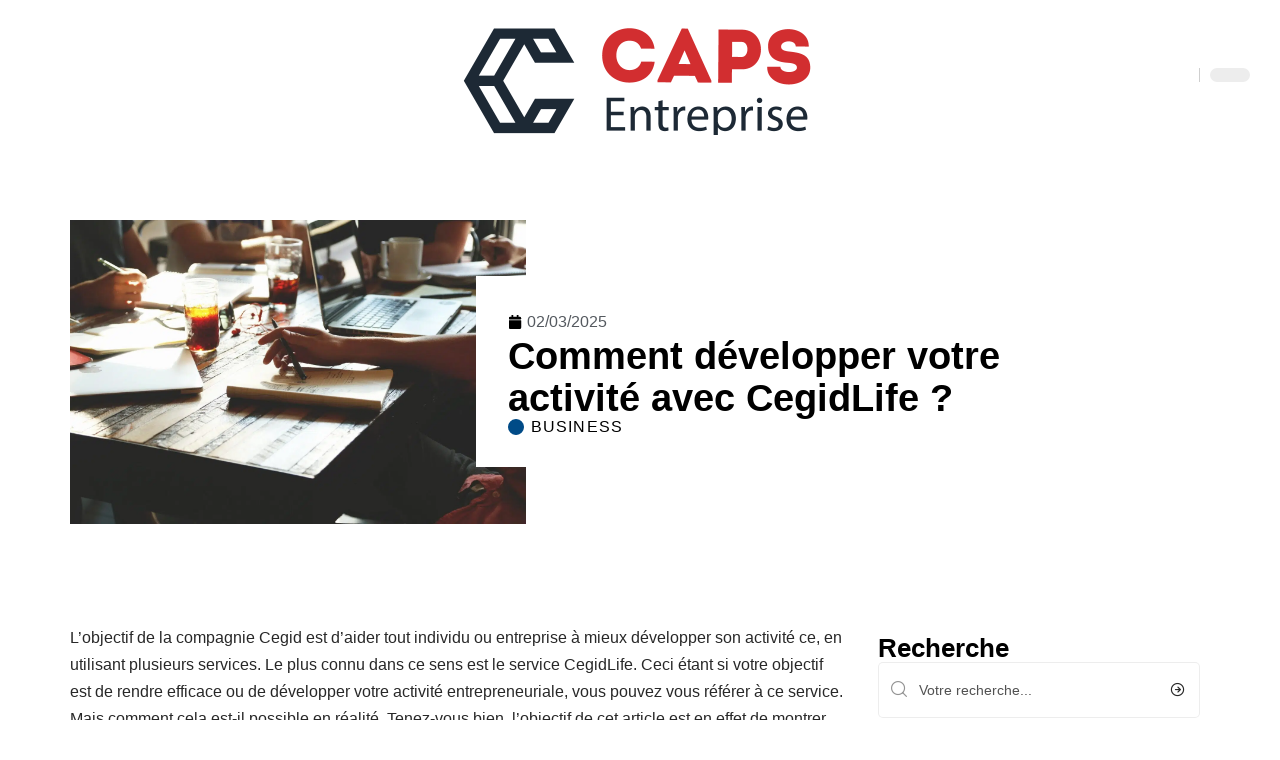

--- FILE ---
content_type: text/html; charset=UTF-8
request_url: https://www.caps-entreprise.fr/comment-developper-votre-activite-avec-cegidlife/
body_size: 29286
content:
<!DOCTYPE html>
<html lang="fr-FR">
<head><meta charset="UTF-8"><script>if(navigator.userAgent.match(/MSIE|Internet Explorer/i)||navigator.userAgent.match(/Trident\/7\..*?rv:11/i)){var href=document.location.href;if(!href.match(/[?&]nowprocket/)){if(href.indexOf("?")==-1){if(href.indexOf("#")==-1){document.location.href=href+"?nowprocket=1"}else{document.location.href=href.replace("#","?nowprocket=1#")}}else{if(href.indexOf("#")==-1){document.location.href=href+"&nowprocket=1"}else{document.location.href=href.replace("#","&nowprocket=1#")}}}}</script><script>(()=>{class RocketLazyLoadScripts{constructor(){this.v="2.0.4",this.userEvents=["keydown","keyup","mousedown","mouseup","mousemove","mouseover","mouseout","touchmove","touchstart","touchend","touchcancel","wheel","click","dblclick","input"],this.attributeEvents=["onblur","onclick","oncontextmenu","ondblclick","onfocus","onmousedown","onmouseenter","onmouseleave","onmousemove","onmouseout","onmouseover","onmouseup","onmousewheel","onscroll","onsubmit"]}async t(){this.i(),this.o(),/iP(ad|hone)/.test(navigator.userAgent)&&this.h(),this.u(),this.l(this),this.m(),this.k(this),this.p(this),this._(),await Promise.all([this.R(),this.L()]),this.lastBreath=Date.now(),this.S(this),this.P(),this.D(),this.O(),this.M(),await this.C(this.delayedScripts.normal),await this.C(this.delayedScripts.defer),await this.C(this.delayedScripts.async),await this.T(),await this.F(),await this.j(),await this.A(),window.dispatchEvent(new Event("rocket-allScriptsLoaded")),this.everythingLoaded=!0,this.lastTouchEnd&&await new Promise(t=>setTimeout(t,500-Date.now()+this.lastTouchEnd)),this.I(),this.H(),this.U(),this.W()}i(){this.CSPIssue=sessionStorage.getItem("rocketCSPIssue"),document.addEventListener("securitypolicyviolation",t=>{this.CSPIssue||"script-src-elem"!==t.violatedDirective||"data"!==t.blockedURI||(this.CSPIssue=!0,sessionStorage.setItem("rocketCSPIssue",!0))},{isRocket:!0})}o(){window.addEventListener("pageshow",t=>{this.persisted=t.persisted,this.realWindowLoadedFired=!0},{isRocket:!0}),window.addEventListener("pagehide",()=>{this.onFirstUserAction=null},{isRocket:!0})}h(){let t;function e(e){t=e}window.addEventListener("touchstart",e,{isRocket:!0}),window.addEventListener("touchend",function i(o){o.changedTouches[0]&&t.changedTouches[0]&&Math.abs(o.changedTouches[0].pageX-t.changedTouches[0].pageX)<10&&Math.abs(o.changedTouches[0].pageY-t.changedTouches[0].pageY)<10&&o.timeStamp-t.timeStamp<200&&(window.removeEventListener("touchstart",e,{isRocket:!0}),window.removeEventListener("touchend",i,{isRocket:!0}),"INPUT"===o.target.tagName&&"text"===o.target.type||(o.target.dispatchEvent(new TouchEvent("touchend",{target:o.target,bubbles:!0})),o.target.dispatchEvent(new MouseEvent("mouseover",{target:o.target,bubbles:!0})),o.target.dispatchEvent(new PointerEvent("click",{target:o.target,bubbles:!0,cancelable:!0,detail:1,clientX:o.changedTouches[0].clientX,clientY:o.changedTouches[0].clientY})),event.preventDefault()))},{isRocket:!0})}q(t){this.userActionTriggered||("mousemove"!==t.type||this.firstMousemoveIgnored?"keyup"===t.type||"mouseover"===t.type||"mouseout"===t.type||(this.userActionTriggered=!0,this.onFirstUserAction&&this.onFirstUserAction()):this.firstMousemoveIgnored=!0),"click"===t.type&&t.preventDefault(),t.stopPropagation(),t.stopImmediatePropagation(),"touchstart"===this.lastEvent&&"touchend"===t.type&&(this.lastTouchEnd=Date.now()),"click"===t.type&&(this.lastTouchEnd=0),this.lastEvent=t.type,t.composedPath&&t.composedPath()[0].getRootNode()instanceof ShadowRoot&&(t.rocketTarget=t.composedPath()[0]),this.savedUserEvents.push(t)}u(){this.savedUserEvents=[],this.userEventHandler=this.q.bind(this),this.userEvents.forEach(t=>window.addEventListener(t,this.userEventHandler,{passive:!1,isRocket:!0})),document.addEventListener("visibilitychange",this.userEventHandler,{isRocket:!0})}U(){this.userEvents.forEach(t=>window.removeEventListener(t,this.userEventHandler,{passive:!1,isRocket:!0})),document.removeEventListener("visibilitychange",this.userEventHandler,{isRocket:!0}),this.savedUserEvents.forEach(t=>{(t.rocketTarget||t.target).dispatchEvent(new window[t.constructor.name](t.type,t))})}m(){const t="return false",e=Array.from(this.attributeEvents,t=>"data-rocket-"+t),i="["+this.attributeEvents.join("],[")+"]",o="[data-rocket-"+this.attributeEvents.join("],[data-rocket-")+"]",s=(e,i,o)=>{o&&o!==t&&(e.setAttribute("data-rocket-"+i,o),e["rocket"+i]=new Function("event",o),e.setAttribute(i,t))};new MutationObserver(t=>{for(const n of t)"attributes"===n.type&&(n.attributeName.startsWith("data-rocket-")||this.everythingLoaded?n.attributeName.startsWith("data-rocket-")&&this.everythingLoaded&&this.N(n.target,n.attributeName.substring(12)):s(n.target,n.attributeName,n.target.getAttribute(n.attributeName))),"childList"===n.type&&n.addedNodes.forEach(t=>{if(t.nodeType===Node.ELEMENT_NODE)if(this.everythingLoaded)for(const i of[t,...t.querySelectorAll(o)])for(const t of i.getAttributeNames())e.includes(t)&&this.N(i,t.substring(12));else for(const e of[t,...t.querySelectorAll(i)])for(const t of e.getAttributeNames())this.attributeEvents.includes(t)&&s(e,t,e.getAttribute(t))})}).observe(document,{subtree:!0,childList:!0,attributeFilter:[...this.attributeEvents,...e]})}I(){this.attributeEvents.forEach(t=>{document.querySelectorAll("[data-rocket-"+t+"]").forEach(e=>{this.N(e,t)})})}N(t,e){const i=t.getAttribute("data-rocket-"+e);i&&(t.setAttribute(e,i),t.removeAttribute("data-rocket-"+e))}k(t){Object.defineProperty(HTMLElement.prototype,"onclick",{get(){return this.rocketonclick||null},set(e){this.rocketonclick=e,this.setAttribute(t.everythingLoaded?"onclick":"data-rocket-onclick","this.rocketonclick(event)")}})}S(t){function e(e,i){let o=e[i];e[i]=null,Object.defineProperty(e,i,{get:()=>o,set(s){t.everythingLoaded?o=s:e["rocket"+i]=o=s}})}e(document,"onreadystatechange"),e(window,"onload"),e(window,"onpageshow");try{Object.defineProperty(document,"readyState",{get:()=>t.rocketReadyState,set(e){t.rocketReadyState=e},configurable:!0}),document.readyState="loading"}catch(t){console.log("WPRocket DJE readyState conflict, bypassing")}}l(t){this.originalAddEventListener=EventTarget.prototype.addEventListener,this.originalRemoveEventListener=EventTarget.prototype.removeEventListener,this.savedEventListeners=[],EventTarget.prototype.addEventListener=function(e,i,o){o&&o.isRocket||!t.B(e,this)&&!t.userEvents.includes(e)||t.B(e,this)&&!t.userActionTriggered||e.startsWith("rocket-")||t.everythingLoaded?t.originalAddEventListener.call(this,e,i,o):(t.savedEventListeners.push({target:this,remove:!1,type:e,func:i,options:o}),"mouseenter"!==e&&"mouseleave"!==e||t.originalAddEventListener.call(this,e,t.savedUserEvents.push,o))},EventTarget.prototype.removeEventListener=function(e,i,o){o&&o.isRocket||!t.B(e,this)&&!t.userEvents.includes(e)||t.B(e,this)&&!t.userActionTriggered||e.startsWith("rocket-")||t.everythingLoaded?t.originalRemoveEventListener.call(this,e,i,o):t.savedEventListeners.push({target:this,remove:!0,type:e,func:i,options:o})}}J(t,e){this.savedEventListeners=this.savedEventListeners.filter(i=>{let o=i.type,s=i.target||window;return e!==o||t!==s||(this.B(o,s)&&(i.type="rocket-"+o),this.$(i),!1)})}H(){EventTarget.prototype.addEventListener=this.originalAddEventListener,EventTarget.prototype.removeEventListener=this.originalRemoveEventListener,this.savedEventListeners.forEach(t=>this.$(t))}$(t){t.remove?this.originalRemoveEventListener.call(t.target,t.type,t.func,t.options):this.originalAddEventListener.call(t.target,t.type,t.func,t.options)}p(t){let e;function i(e){return t.everythingLoaded?e:e.split(" ").map(t=>"load"===t||t.startsWith("load.")?"rocket-jquery-load":t).join(" ")}function o(o){function s(e){const s=o.fn[e];o.fn[e]=o.fn.init.prototype[e]=function(){return this[0]===window&&t.userActionTriggered&&("string"==typeof arguments[0]||arguments[0]instanceof String?arguments[0]=i(arguments[0]):"object"==typeof arguments[0]&&Object.keys(arguments[0]).forEach(t=>{const e=arguments[0][t];delete arguments[0][t],arguments[0][i(t)]=e})),s.apply(this,arguments),this}}if(o&&o.fn&&!t.allJQueries.includes(o)){const e={DOMContentLoaded:[],"rocket-DOMContentLoaded":[]};for(const t in e)document.addEventListener(t,()=>{e[t].forEach(t=>t())},{isRocket:!0});o.fn.ready=o.fn.init.prototype.ready=function(i){function s(){parseInt(o.fn.jquery)>2?setTimeout(()=>i.bind(document)(o)):i.bind(document)(o)}return"function"==typeof i&&(t.realDomReadyFired?!t.userActionTriggered||t.fauxDomReadyFired?s():e["rocket-DOMContentLoaded"].push(s):e.DOMContentLoaded.push(s)),o([])},s("on"),s("one"),s("off"),t.allJQueries.push(o)}e=o}t.allJQueries=[],o(window.jQuery),Object.defineProperty(window,"jQuery",{get:()=>e,set(t){o(t)}})}P(){const t=new Map;document.write=document.writeln=function(e){const i=document.currentScript,o=document.createRange(),s=i.parentElement;let n=t.get(i);void 0===n&&(n=i.nextSibling,t.set(i,n));const c=document.createDocumentFragment();o.setStart(c,0),c.appendChild(o.createContextualFragment(e)),s.insertBefore(c,n)}}async R(){return new Promise(t=>{this.userActionTriggered?t():this.onFirstUserAction=t})}async L(){return new Promise(t=>{document.addEventListener("DOMContentLoaded",()=>{this.realDomReadyFired=!0,t()},{isRocket:!0})})}async j(){return this.realWindowLoadedFired?Promise.resolve():new Promise(t=>{window.addEventListener("load",t,{isRocket:!0})})}M(){this.pendingScripts=[];this.scriptsMutationObserver=new MutationObserver(t=>{for(const e of t)e.addedNodes.forEach(t=>{"SCRIPT"!==t.tagName||t.noModule||t.isWPRocket||this.pendingScripts.push({script:t,promise:new Promise(e=>{const i=()=>{const i=this.pendingScripts.findIndex(e=>e.script===t);i>=0&&this.pendingScripts.splice(i,1),e()};t.addEventListener("load",i,{isRocket:!0}),t.addEventListener("error",i,{isRocket:!0}),setTimeout(i,1e3)})})})}),this.scriptsMutationObserver.observe(document,{childList:!0,subtree:!0})}async F(){await this.X(),this.pendingScripts.length?(await this.pendingScripts[0].promise,await this.F()):this.scriptsMutationObserver.disconnect()}D(){this.delayedScripts={normal:[],async:[],defer:[]},document.querySelectorAll("script[type$=rocketlazyloadscript]").forEach(t=>{t.hasAttribute("data-rocket-src")?t.hasAttribute("async")&&!1!==t.async?this.delayedScripts.async.push(t):t.hasAttribute("defer")&&!1!==t.defer||"module"===t.getAttribute("data-rocket-type")?this.delayedScripts.defer.push(t):this.delayedScripts.normal.push(t):this.delayedScripts.normal.push(t)})}async _(){await this.L();let t=[];document.querySelectorAll("script[type$=rocketlazyloadscript][data-rocket-src]").forEach(e=>{let i=e.getAttribute("data-rocket-src");if(i&&!i.startsWith("data:")){i.startsWith("//")&&(i=location.protocol+i);try{const o=new URL(i).origin;o!==location.origin&&t.push({src:o,crossOrigin:e.crossOrigin||"module"===e.getAttribute("data-rocket-type")})}catch(t){}}}),t=[...new Map(t.map(t=>[JSON.stringify(t),t])).values()],this.Y(t,"preconnect")}async G(t){if(await this.K(),!0!==t.noModule||!("noModule"in HTMLScriptElement.prototype))return new Promise(e=>{let i;function o(){(i||t).setAttribute("data-rocket-status","executed"),e()}try{if(navigator.userAgent.includes("Firefox/")||""===navigator.vendor||this.CSPIssue)i=document.createElement("script"),[...t.attributes].forEach(t=>{let e=t.nodeName;"type"!==e&&("data-rocket-type"===e&&(e="type"),"data-rocket-src"===e&&(e="src"),i.setAttribute(e,t.nodeValue))}),t.text&&(i.text=t.text),t.nonce&&(i.nonce=t.nonce),i.hasAttribute("src")?(i.addEventListener("load",o,{isRocket:!0}),i.addEventListener("error",()=>{i.setAttribute("data-rocket-status","failed-network"),e()},{isRocket:!0}),setTimeout(()=>{i.isConnected||e()},1)):(i.text=t.text,o()),i.isWPRocket=!0,t.parentNode.replaceChild(i,t);else{const i=t.getAttribute("data-rocket-type"),s=t.getAttribute("data-rocket-src");i?(t.type=i,t.removeAttribute("data-rocket-type")):t.removeAttribute("type"),t.addEventListener("load",o,{isRocket:!0}),t.addEventListener("error",i=>{this.CSPIssue&&i.target.src.startsWith("data:")?(console.log("WPRocket: CSP fallback activated"),t.removeAttribute("src"),this.G(t).then(e)):(t.setAttribute("data-rocket-status","failed-network"),e())},{isRocket:!0}),s?(t.fetchPriority="high",t.removeAttribute("data-rocket-src"),t.src=s):t.src="data:text/javascript;base64,"+window.btoa(unescape(encodeURIComponent(t.text)))}}catch(i){t.setAttribute("data-rocket-status","failed-transform"),e()}});t.setAttribute("data-rocket-status","skipped")}async C(t){const e=t.shift();return e?(e.isConnected&&await this.G(e),this.C(t)):Promise.resolve()}O(){this.Y([...this.delayedScripts.normal,...this.delayedScripts.defer,...this.delayedScripts.async],"preload")}Y(t,e){this.trash=this.trash||[];let i=!0;var o=document.createDocumentFragment();t.forEach(t=>{const s=t.getAttribute&&t.getAttribute("data-rocket-src")||t.src;if(s&&!s.startsWith("data:")){const n=document.createElement("link");n.href=s,n.rel=e,"preconnect"!==e&&(n.as="script",n.fetchPriority=i?"high":"low"),t.getAttribute&&"module"===t.getAttribute("data-rocket-type")&&(n.crossOrigin=!0),t.crossOrigin&&(n.crossOrigin=t.crossOrigin),t.integrity&&(n.integrity=t.integrity),t.nonce&&(n.nonce=t.nonce),o.appendChild(n),this.trash.push(n),i=!1}}),document.head.appendChild(o)}W(){this.trash.forEach(t=>t.remove())}async T(){try{document.readyState="interactive"}catch(t){}this.fauxDomReadyFired=!0;try{await this.K(),this.J(document,"readystatechange"),document.dispatchEvent(new Event("rocket-readystatechange")),await this.K(),document.rocketonreadystatechange&&document.rocketonreadystatechange(),await this.K(),this.J(document,"DOMContentLoaded"),document.dispatchEvent(new Event("rocket-DOMContentLoaded")),await this.K(),this.J(window,"DOMContentLoaded"),window.dispatchEvent(new Event("rocket-DOMContentLoaded"))}catch(t){console.error(t)}}async A(){try{document.readyState="complete"}catch(t){}try{await this.K(),this.J(document,"readystatechange"),document.dispatchEvent(new Event("rocket-readystatechange")),await this.K(),document.rocketonreadystatechange&&document.rocketonreadystatechange(),await this.K(),this.J(window,"load"),window.dispatchEvent(new Event("rocket-load")),await this.K(),window.rocketonload&&window.rocketonload(),await this.K(),this.allJQueries.forEach(t=>t(window).trigger("rocket-jquery-load")),await this.K(),this.J(window,"pageshow");const t=new Event("rocket-pageshow");t.persisted=this.persisted,window.dispatchEvent(t),await this.K(),window.rocketonpageshow&&window.rocketonpageshow({persisted:this.persisted})}catch(t){console.error(t)}}async K(){Date.now()-this.lastBreath>45&&(await this.X(),this.lastBreath=Date.now())}async X(){return document.hidden?new Promise(t=>setTimeout(t)):new Promise(t=>requestAnimationFrame(t))}B(t,e){return e===document&&"readystatechange"===t||(e===document&&"DOMContentLoaded"===t||(e===window&&"DOMContentLoaded"===t||(e===window&&"load"===t||e===window&&"pageshow"===t)))}static run(){(new RocketLazyLoadScripts).t()}}RocketLazyLoadScripts.run()})();</script>
    
    <meta http-equiv="X-UA-Compatible" content="IE=edge">
    <meta name="viewport" content="width=device-width, initial-scale=1">
    <link rel="profile" href="https://gmpg.org/xfn/11">
	<meta name='robots' content='index, follow, max-image-preview:large, max-snippet:-1, max-video-preview:-1' />
            <link rel="apple-touch-icon" href="https://www.caps-entreprise.fr/wp-content/uploads/caps-entreprise.fr-512x512_2-1.png"/>
		            <meta name="msapplication-TileColor" content="#ffffff">
            <meta name="msapplication-TileImage" content="https://www.caps-entreprise.fr/wp-content/uploads/caps-entreprise.fr-512x512_2-1.png"/>
		<meta http-equiv="Content-Security-Policy" content="upgrade-insecure-requests">

	<!-- This site is optimized with the Yoast SEO plugin v26.8 - https://yoast.com/product/yoast-seo-wordpress/ -->
	<title>Comment développer votre activité avec CegidLife ? - Caps Entreprise</title><link rel="preload" data-rocket-preload as="image" href="https://www.caps-entreprise.fr/wp-content/uploads/startup-593341_1920-1.jpg" imagesrcset="https://www.caps-entreprise.fr/wp-content/uploads/startup-593341_1920-1.jpg 1920w, https://www.caps-entreprise.fr/wp-content/uploads/startup-593341_1920-1-300x200.jpg 300w, https://www.caps-entreprise.fr/wp-content/uploads/startup-593341_1920-1-1024x683.jpg 1024w, https://www.caps-entreprise.fr/wp-content/uploads/startup-593341_1920-1-768x512.jpg 768w, https://www.caps-entreprise.fr/wp-content/uploads/startup-593341_1920-1-1536x1024.jpg 1536w, https://www.caps-entreprise.fr/wp-content/uploads/startup-593341_1920-1-1170x780.jpg 1170w, https://www.caps-entreprise.fr/wp-content/uploads/startup-593341_1920-1-585x390.jpg 585w, https://www.caps-entreprise.fr/wp-content/uploads/startup-593341_1920-1-263x175.jpg 263w" imagesizes="(max-width: 1920px) 100vw, 1920px" fetchpriority="high">
	<link rel="canonical" href="https://www.caps-entreprise.fr/comment-developper-votre-activite-avec-cegidlife/" />
	<meta property="og:locale" content="fr_FR" />
	<meta property="og:type" content="article" />
	<meta property="og:title" content="Comment développer votre activité avec CegidLife ? - Caps Entreprise" />
	<meta property="og:description" content="L&rsquo;objectif de la compagnie Cegid est d&rsquo;aider tout individu ou entreprise à mieux développer son activité ce, en utilisant plusieurs services. Le plus connu dans ce sens est le service CegidLife. Ceci étant si votre objectif est de rendre efficace ou de développer votre activité entrepreneuriale, vous pouvez vous référer à ce service. Mais comment [&hellip;]" />
	<meta property="og:url" content="https://www.caps-entreprise.fr/comment-developper-votre-activite-avec-cegidlife/" />
	<meta property="og:site_name" content="Caps Entreprise" />
	<meta property="article:published_time" content="2025-03-02T00:01:00+00:00" />
	<meta property="article:modified_time" content="2025-03-02T14:18:04+00:00" />
	<meta property="og:image" content="https://www.caps-entreprise.fr/wp-content/uploads/startup-593341_1920-1.jpg" />
	<meta property="og:image:width" content="1920" />
	<meta property="og:image:height" content="1280" />
	<meta property="og:image:type" content="image/jpeg" />
	<meta name="author" content="Gec007" />
	<meta name="twitter:card" content="summary_large_image" />
	<meta name="twitter:label1" content="Écrit par" />
	<meta name="twitter:data1" content="Gec007" />
	<meta name="twitter:label2" content="Durée de lecture estimée" />
	<meta name="twitter:data2" content="4 minutes" />
	<script type="application/ld+json" class="yoast-schema-graph">{"@context":"https://schema.org","@graph":[{"@type":"Article","@id":"https://www.caps-entreprise.fr/comment-developper-votre-activite-avec-cegidlife/#article","isPartOf":{"@id":"https://www.caps-entreprise.fr/comment-developper-votre-activite-avec-cegidlife/"},"author":{"name":"Gec007","@id":"https://www.caps-entreprise.fr/#/schema/person/022b0275feca31ab24f79a58b997af11"},"headline":"Comment développer votre activité avec CegidLife ?","datePublished":"2025-03-02T00:01:00+00:00","dateModified":"2025-03-02T14:18:04+00:00","mainEntityOfPage":{"@id":"https://www.caps-entreprise.fr/comment-developper-votre-activite-avec-cegidlife/"},"wordCount":791,"image":{"@id":"https://www.caps-entreprise.fr/comment-developper-votre-activite-avec-cegidlife/#primaryimage"},"thumbnailUrl":"https://www.caps-entreprise.fr/wp-content/uploads/startup-593341_1920-1.jpg","articleSection":["Business"],"inLanguage":"fr-FR"},{"@type":"WebPage","@id":"https://www.caps-entreprise.fr/comment-developper-votre-activite-avec-cegidlife/","url":"https://www.caps-entreprise.fr/comment-developper-votre-activite-avec-cegidlife/","name":"Comment développer votre activité avec CegidLife ? - Caps Entreprise","isPartOf":{"@id":"https://www.caps-entreprise.fr/#website"},"primaryImageOfPage":{"@id":"https://www.caps-entreprise.fr/comment-developper-votre-activite-avec-cegidlife/#primaryimage"},"image":{"@id":"https://www.caps-entreprise.fr/comment-developper-votre-activite-avec-cegidlife/#primaryimage"},"thumbnailUrl":"https://www.caps-entreprise.fr/wp-content/uploads/startup-593341_1920-1.jpg","datePublished":"2025-03-02T00:01:00+00:00","dateModified":"2025-03-02T14:18:04+00:00","author":{"@id":"https://www.caps-entreprise.fr/#/schema/person/022b0275feca31ab24f79a58b997af11"},"breadcrumb":{"@id":"https://www.caps-entreprise.fr/comment-developper-votre-activite-avec-cegidlife/#breadcrumb"},"inLanguage":"fr-FR","potentialAction":[{"@type":"ReadAction","target":["https://www.caps-entreprise.fr/comment-developper-votre-activite-avec-cegidlife/"]}]},{"@type":"ImageObject","inLanguage":"fr-FR","@id":"https://www.caps-entreprise.fr/comment-developper-votre-activite-avec-cegidlife/#primaryimage","url":"https://www.caps-entreprise.fr/wp-content/uploads/startup-593341_1920-1.jpg","contentUrl":"https://www.caps-entreprise.fr/wp-content/uploads/startup-593341_1920-1.jpg","width":1920,"height":1280},{"@type":"BreadcrumbList","@id":"https://www.caps-entreprise.fr/comment-developper-votre-activite-avec-cegidlife/#breadcrumb","itemListElement":[{"@type":"ListItem","position":1,"name":"Accueil","item":"https://www.caps-entreprise.fr/"},{"@type":"ListItem","position":2,"name":"Comment développer votre activité avec CegidLife ?"}]},{"@type":"WebSite","@id":"https://www.caps-entreprise.fr/#website","url":"https://www.caps-entreprise.fr/","name":"Caps Entreprise","description":"Conseils aux entreprises","potentialAction":[{"@type":"SearchAction","target":{"@type":"EntryPoint","urlTemplate":"https://www.caps-entreprise.fr/?s={search_term_string}"},"query-input":{"@type":"PropertyValueSpecification","valueRequired":true,"valueName":"search_term_string"}}],"inLanguage":"fr-FR"},{"@type":"Person","@id":"https://www.caps-entreprise.fr/#/schema/person/022b0275feca31ab24f79a58b997af11","name":"Gec007","image":{"@type":"ImageObject","inLanguage":"fr-FR","@id":"https://www.caps-entreprise.fr/#/schema/person/image/","url":"https://secure.gravatar.com/avatar/2f80922bd12fdf70028d38eb98e7fd4989a85a3e71da46a9ab8acbc93c54a1d2?s=96&d=mm&r=g","contentUrl":"https://secure.gravatar.com/avatar/2f80922bd12fdf70028d38eb98e7fd4989a85a3e71da46a9ab8acbc93c54a1d2?s=96&d=mm&r=g","caption":"Gec007"}}]}</script>
	<!-- / Yoast SEO plugin. -->


<link rel="alternate" type="application/rss+xml" title="Caps Entreprise &raquo; Flux" href="https://www.caps-entreprise.fr/feed/" />
<link rel="alternate" title="oEmbed (JSON)" type="application/json+oembed" href="https://www.caps-entreprise.fr/wp-json/oembed/1.0/embed?url=https%3A%2F%2Fwww.caps-entreprise.fr%2Fcomment-developper-votre-activite-avec-cegidlife%2F" />
<link rel="alternate" title="oEmbed (XML)" type="text/xml+oembed" href="https://www.caps-entreprise.fr/wp-json/oembed/1.0/embed?url=https%3A%2F%2Fwww.caps-entreprise.fr%2Fcomment-developper-votre-activite-avec-cegidlife%2F&#038;format=xml" />
<style id='wp-img-auto-sizes-contain-inline-css'>
img:is([sizes=auto i],[sizes^="auto," i]){contain-intrinsic-size:3000px 1500px}
/*# sourceURL=wp-img-auto-sizes-contain-inline-css */
</style>
<link data-minify="1" rel='stylesheet' id='global-tweaks-css' href='https://www.caps-entreprise.fr/wp-content/cache/min/1/wp-content/plugins/zz-awp-optimize/assets/css/global-tweaks.css?ver=1769261243' media='all' />
<link data-minify="1" rel='stylesheet' id='theme-tweaks-css' href='https://www.caps-entreprise.fr/wp-content/cache/min/1/wp-content/plugins/zz-awp-optimize/inc/themes/foxiz/assets/css/tweaks.css?ver=1769261243' media='all' />
<link data-minify="1" rel='stylesheet' id='font-system-css' href='https://www.caps-entreprise.fr/wp-content/cache/min/1/wp-content/plugins/zz-awp-optimize/assets/css/font-system.css?ver=1769261243' media='all' />
<style id='wp-emoji-styles-inline-css'>

	img.wp-smiley, img.emoji {
		display: inline !important;
		border: none !important;
		box-shadow: none !important;
		height: 1em !important;
		width: 1em !important;
		margin: 0 0.07em !important;
		vertical-align: -0.1em !important;
		background: none !important;
		padding: 0 !important;
	}
/*# sourceURL=wp-emoji-styles-inline-css */
</style>
<link rel='stylesheet' id='elementor-frontend-css' href='https://www.caps-entreprise.fr/wp-content/plugins/elementor/assets/css/frontend.min.css?ver=3.34.2' media='all' />
<link rel='stylesheet' id='elementor-post-4675-css' href='https://www.caps-entreprise.fr/wp-content/uploads/elementor/css/post-4675.css?ver=1769261242' media='all' />
<link rel='stylesheet' id='elementor-post-4676-css' href='https://www.caps-entreprise.fr/wp-content/uploads/elementor/css/post-4676.css?ver=1769261243' media='all' />
<link data-minify="1" rel='stylesheet' id='foxiz-main-css' href='https://www.caps-entreprise.fr/wp-content/cache/min/1/wp-content/themes/foxiz/assets/css/main.css?ver=1769261243' media='all' />
<link data-minify="1" rel='stylesheet' id='foxiz-print-css' href='https://www.caps-entreprise.fr/wp-content/cache/min/1/wp-content/themes/foxiz/assets/css/print.css?ver=1769261243' media='all' />
<link rel='stylesheet' id='foxiz-style-css' href='https://www.caps-entreprise.fr/wp-content/themes/foxiz-child-032/style.css?ver=1.8.1' media='all' />
<style id='foxiz-style-inline-css'>
:root {--g-color :#004B87;--g-color-90 :#004B87e6;}[data-theme="dark"].is-hd-4 {--nav-bg: #191c20;--nav-bg-from: #191c20;--nav-bg-to: #191c20;}[data-theme="dark"].is-hd-5, [data-theme="dark"].is-hd-5:not(.sticky-on) {--nav-bg: #191c20;--nav-bg-from: #191c20;--nav-bg-to: #191c20;}:root {--max-width-wo-sb : 860px;--hyperlink-line-color :var(--g-color);}.search-header:before { background-repeat : no-repeat;background-size : cover;background-attachment : scroll;background-position : center center;}[data-theme="dark"] .search-header:before { background-repeat : no-repeat;background-size : cover;background-attachment : scroll;background-position : center center;}.footer-has-bg { background-color : #88888812;}#amp-mobile-version-switcher { display: none; }
/*# sourceURL=foxiz-style-inline-css */
</style>
<link data-minify="1" rel='stylesheet' id='foxiz-parent-css' href='https://www.caps-entreprise.fr/wp-content/cache/min/1/wp-content/themes/foxiz/style.css?ver=1769261243' media='all' />
<link rel='stylesheet' id='foxiz-child-css' href='https://www.caps-entreprise.fr/wp-content/themes/foxiz-child-032/style.css?ver=1765976461' media='all' />
<link data-minify="1" rel='stylesheet' id='foxiz-theme032-color-css' href='https://www.caps-entreprise.fr/wp-content/cache/min/1/wp-content/themes/foxiz-child-032/style-theme032-color.css?ver=1769261243' media='all' />
<link data-minify="1" rel='stylesheet' id='foxiz-theme032-general-css' href='https://www.caps-entreprise.fr/wp-content/cache/min/1/wp-content/themes/foxiz-child-032/style-theme032-general.css?ver=1769261243' media='all' />
<link data-minify="1" rel='stylesheet' id='foxiz-theme032-css' href='https://www.caps-entreprise.fr/wp-content/cache/min/1/wp-content/themes/foxiz-child-032/style-theme032.css?ver=1769261243' media='all' />
<link data-minify="1" rel='stylesheet' id='foxiz-contact-css' href='https://www.caps-entreprise.fr/wp-content/cache/min/1/wp-content/themes/foxiz-child-032/style-contact.css?ver=1769261243' media='all' />
<link data-minify="1" rel='stylesheet' id='foxiz-custom-css' href='https://www.caps-entreprise.fr/wp-content/cache/min/1/wp-content/themes/foxiz-child-032/style-custom.css?ver=1769261243' media='all' />
<style id='rocket-lazyload-inline-css'>
.rll-youtube-player{position:relative;padding-bottom:56.23%;height:0;overflow:hidden;max-width:100%;}.rll-youtube-player:focus-within{outline: 2px solid currentColor;outline-offset: 5px;}.rll-youtube-player iframe{position:absolute;top:0;left:0;width:100%;height:100%;z-index:100;background:0 0}.rll-youtube-player img{bottom:0;display:block;left:0;margin:auto;max-width:100%;width:100%;position:absolute;right:0;top:0;border:none;height:auto;-webkit-transition:.4s all;-moz-transition:.4s all;transition:.4s all}.rll-youtube-player img:hover{-webkit-filter:brightness(75%)}.rll-youtube-player .play{height:100%;width:100%;left:0;top:0;position:absolute;background:var(--wpr-bg-88f67289-3771-4170-b33d-0473c528a95b) no-repeat center;background-color: transparent !important;cursor:pointer;border:none;}.wp-embed-responsive .wp-has-aspect-ratio .rll-youtube-player{position:absolute;padding-bottom:0;width:100%;height:100%;top:0;bottom:0;left:0;right:0}
/*# sourceURL=rocket-lazyload-inline-css */
</style>
<script src="https://www.caps-entreprise.fr/wp-includes/js/jquery/jquery.min.js?ver=3.7.1" id="jquery-core-js" data-rocket-defer defer></script>
<script src="https://www.caps-entreprise.fr/wp-includes/js/jquery/jquery-migrate.min.js?ver=3.4.1" id="jquery-migrate-js" data-rocket-defer defer></script>
<link rel="https://api.w.org/" href="https://www.caps-entreprise.fr/wp-json/" /><link rel="alternate" title="JSON" type="application/json" href="https://www.caps-entreprise.fr/wp-json/wp/v2/posts/1031" /><meta name="generator" content="WordPress 6.9" />
<link rel='shortlink' href='https://www.caps-entreprise.fr/?p=1031' />
<link rel="EditURI" type="application/rsd+xml" title="RSD" href="https://www.caps-entreprise.fr/send.php?rsd" />
<!-- Google tag (gtag.js) -->
<script type="rocketlazyloadscript" async data-rocket-src="https://www.googletagmanager.com/gtag/js?id=G-46CEFSP0R9"></script>
<script type="rocketlazyloadscript">
  window.dataLayer = window.dataLayer || [];
  function gtag(){dataLayer.push(arguments);}
  gtag('js', new Date());

  gtag('config', 'G-46CEFSP0R9');
</script>
<link rel="icon" type="image/png" href="/wp-content/uploads/fbrfg/favicon-96x96.png" sizes="96x96" />
<link rel="icon" type="image/svg+xml" href="/wp-content/uploads/fbrfg/favicon.svg" />
<link rel="shortcut icon" href="/wp-content/uploads/fbrfg/favicon.ico" />
<link rel="apple-touch-icon" sizes="180x180" href="/wp-content/uploads/fbrfg/apple-touch-icon.png" />
<link rel="manifest" href="/wp-content/uploads/fbrfg/site.webmanifest" /><style>
        .elementor-widget-sidebar {
            position: sticky !important;
            top: 20px !important;
        }
    </style><meta name="generator" content="Elementor 3.34.2; features: e_font_icon_svg, additional_custom_breakpoints; settings: css_print_method-external, google_font-enabled, font_display-swap">
			<style>
				.e-con.e-parent:nth-of-type(n+4):not(.e-lazyloaded):not(.e-no-lazyload),
				.e-con.e-parent:nth-of-type(n+4):not(.e-lazyloaded):not(.e-no-lazyload) * {
					background-image: none !important;
				}
				@media screen and (max-height: 1024px) {
					.e-con.e-parent:nth-of-type(n+3):not(.e-lazyloaded):not(.e-no-lazyload),
					.e-con.e-parent:nth-of-type(n+3):not(.e-lazyloaded):not(.e-no-lazyload) * {
						background-image: none !important;
					}
				}
				@media screen and (max-height: 640px) {
					.e-con.e-parent:nth-of-type(n+2):not(.e-lazyloaded):not(.e-no-lazyload),
					.e-con.e-parent:nth-of-type(n+2):not(.e-lazyloaded):not(.e-no-lazyload) * {
						background-image: none !important;
					}
				}
			</style>
			<noscript><style id="rocket-lazyload-nojs-css">.rll-youtube-player, [data-lazy-src]{display:none !important;}</style></noscript><style id="rocket-lazyrender-inline-css">[data-wpr-lazyrender] {content-visibility: auto;}</style><style id="wpr-lazyload-bg-container"></style><style id="wpr-lazyload-bg-exclusion"></style>
<noscript>
<style id="wpr-lazyload-bg-nostyle">.rll-youtube-player .play{--wpr-bg-88f67289-3771-4170-b33d-0473c528a95b: url('https://www.caps-entreprise.fr/wp-content/plugins/wp-rocket/assets/img/youtube.png');}</style>
</noscript>
<script type="application/javascript">const rocket_pairs = [{"selector":".rll-youtube-player .play","style":".rll-youtube-player .play{--wpr-bg-88f67289-3771-4170-b33d-0473c528a95b: url('https:\/\/www.caps-entreprise.fr\/wp-content\/plugins\/wp-rocket\/assets\/img\/youtube.png');}","hash":"88f67289-3771-4170-b33d-0473c528a95b","url":"https:\/\/www.caps-entreprise.fr\/wp-content\/plugins\/wp-rocket\/assets\/img\/youtube.png"}]; const rocket_excluded_pairs = [];</script><meta name="generator" content="WP Rocket 3.20.3" data-wpr-features="wpr_lazyload_css_bg_img wpr_delay_js wpr_defer_js wpr_minify_js wpr_lazyload_images wpr_lazyload_iframes wpr_automatic_lazy_rendering wpr_oci wpr_image_dimensions wpr_cache_webp wpr_minify_css wpr_desktop" /></head>
<body data-rsssl=1 class="wp-singular post-template-default single single-post postid-1031 single-format-standard wp-embed-responsive wp-theme-foxiz wp-child-theme-foxiz-child-032 elementor-default elementor-kit-4675 menu-ani-1 hover-ani-1 is-rm-1 is-hd-5 is-stemplate is-backtop none-m-backtop is-mstick is-smart-sticky" data-theme="default">
<div  class="site-outer">
	        <header  id="site-header" class="header-wrap rb-section header-5 header-fw style-none has-quick-menu">
			        <div  class="reading-indicator"><span id="reading-progress"></span></div>
		            <div  class="logo-sec">
                <div class="logo-sec-inner rb-container edge-padding">
                    <div class="logo-sec-left">
						                    </div>
                    <div class="logo-sec-center">        <div class="logo-wrap is-image-logo site-branding">
            <a href="https://www.caps-entreprise.fr/" class="logo" title="Caps Entreprise">
				<img width="800" height="400" class="logo-default" data-mode="default" src="https://www.caps-entreprise.fr/wp-content/uploads/caps-entreprise.fr-800x400-1.png" srcset="https://www.caps-entreprise.fr/wp-content/uploads/caps-entreprise.fr-800x400-1.png 1x,https://www.caps-entreprise.fr/wp-content/uploads/caps-entreprise.fr-800x400-1.png 2x" alt="Caps Entreprise" decoding="async" loading="eager"><img width="800" height="400" class="logo-dark" data-mode="dark" src="https://www.caps-entreprise.fr/wp-content/uploads/caps-entreprise.fr-800x400-1.png" srcset="https://www.caps-entreprise.fr/wp-content/uploads/caps-entreprise.fr-800x400-1.png 1x,https://www.caps-entreprise.fr/wp-content/uploads/caps-entreprise.fr-800x400-1.png 2x" alt="Caps Entreprise" decoding="async" loading="eager">            </a>
        </div>
		</div>
                    <div class="logo-sec-right">
                        <div class="navbar-right">
							        <div class="wnav-holder w-header-search header-dropdown-outer">
            <a href="#" data-title="Recherche" class="icon-holder header-element search-btn search-trigger" aria-label="search">
				<i class="rbi rbi-search wnav-icon" aria-hidden="true"></i>				            </a>
			                <div class="header-dropdown">
                    <div class="header-search-form">
						        <form method="get" action="https://www.caps-entreprise.fr/" class="rb-search-form">
            <div class="search-form-inner">
				                    <span class="search-icon"><i class="rbi rbi-search" aria-hidden="true"></i></span>
				                <span class="search-text"><input type="text" class="field" placeholder="Votre recherche..." value="" name="s"/></span>
                <span class="rb-search-submit"><input type="submit" value="Recherche"/>                        <i class="rbi rbi-cright" aria-hidden="true"></i></span>
            </div>
        </form>
							                    </div>
                </div>
			        </div>
		        <div class="dark-mode-toggle-wrap">
            <div class="dark-mode-toggle">
                <span class="dark-mode-slide">
                    <i class="dark-mode-slide-btn mode-icon-dark" data-title="Mode lumière"><svg class="svg-icon svg-mode-dark" aria-hidden="true" role="img" focusable="false" xmlns="http://www.w3.org/2000/svg" viewBox="0 0 512 512"><path fill="currentColor" d="M507.681,209.011c-1.297-6.991-7.324-12.111-14.433-12.262c-7.104-0.122-13.347,4.711-14.936,11.643 c-15.26,66.497-73.643,112.94-141.978,112.94c-80.321,0-145.667-65.346-145.667-145.666c0-68.335,46.443-126.718,112.942-141.976 c6.93-1.59,11.791-7.826,11.643-14.934c-0.149-7.108-5.269-13.136-12.259-14.434C287.546,1.454,271.735,0,256,0 C187.62,0,123.333,26.629,74.98,74.981C26.628,123.333,0,187.62,0,256s26.628,132.667,74.98,181.019 C123.333,485.371,187.62,512,256,512s132.667-26.629,181.02-74.981C485.372,388.667,512,324.38,512,256 C512,240.278,510.546,224.469,507.681,209.011z" /></svg></i>
                    <i class="dark-mode-slide-btn mode-icon-default" data-title="Mode sombre"><svg class="svg-icon svg-mode-light" aria-hidden="true" role="img" focusable="false" xmlns="http://www.w3.org/2000/svg" viewBox="0 0 232.447 232.447"><path fill="currentColor" d="M116.211,194.8c-4.143,0-7.5,3.357-7.5,7.5v22.643c0,4.143,3.357,7.5,7.5,7.5s7.5-3.357,7.5-7.5V202.3 C123.711,198.157,120.354,194.8,116.211,194.8z" /><path fill="currentColor" d="M116.211,37.645c4.143,0,7.5-3.357,7.5-7.5V7.505c0-4.143-3.357-7.5-7.5-7.5s-7.5,3.357-7.5,7.5v22.641 C108.711,34.288,112.068,37.645,116.211,37.645z" /><path fill="currentColor" d="M50.054,171.78l-16.016,16.008c-2.93,2.929-2.931,7.677-0.003,10.606c1.465,1.466,3.385,2.198,5.305,2.198 c1.919,0,3.838-0.731,5.302-2.195l16.016-16.008c2.93-2.929,2.931-7.677,0.003-10.606C57.731,168.852,52.982,168.851,50.054,171.78 z" /><path fill="currentColor" d="M177.083,62.852c1.919,0,3.838-0.731,5.302-2.195L198.4,44.649c2.93-2.929,2.931-7.677,0.003-10.606 c-2.93-2.932-7.679-2.931-10.607-0.003l-16.016,16.008c-2.93,2.929-2.931,7.677-0.003,10.607 C173.243,62.12,175.163,62.852,177.083,62.852z" /><path fill="currentColor" d="M37.645,116.224c0-4.143-3.357-7.5-7.5-7.5H7.5c-4.143,0-7.5,3.357-7.5,7.5s3.357,7.5,7.5,7.5h22.645 C34.287,123.724,37.645,120.366,37.645,116.224z" /><path fill="currentColor" d="M224.947,108.724h-22.652c-4.143,0-7.5,3.357-7.5,7.5s3.357,7.5,7.5,7.5h22.652c4.143,0,7.5-3.357,7.5-7.5 S229.09,108.724,224.947,108.724z" /><path fill="currentColor" d="M50.052,60.655c1.465,1.465,3.384,2.197,5.304,2.197c1.919,0,3.839-0.732,5.303-2.196c2.93-2.929,2.93-7.678,0.001-10.606 L44.652,34.042c-2.93-2.93-7.679-2.929-10.606-0.001c-2.93,2.929-2.93,7.678-0.001,10.606L50.052,60.655z" /><path fill="currentColor" d="M182.395,171.782c-2.93-2.929-7.679-2.93-10.606-0.001c-2.93,2.929-2.93,7.678-0.001,10.607l16.007,16.008 c1.465,1.465,3.384,2.197,5.304,2.197c1.919,0,3.839-0.732,5.303-2.196c2.93-2.929,2.93-7.678,0.001-10.607L182.395,171.782z" /><path fill="currentColor" d="M116.22,48.7c-37.232,0-67.523,30.291-67.523,67.523s30.291,67.523,67.523,67.523s67.522-30.291,67.522-67.523 S153.452,48.7,116.22,48.7z M116.22,168.747c-28.962,0-52.523-23.561-52.523-52.523S87.258,63.7,116.22,63.7 c28.961,0,52.522,23.562,52.522,52.523S145.181,168.747,116.22,168.747z" /></svg></i>
                </span>
            </div>
        </div>
		                        </div>
                    </div>
                </div>
            </div>
            <div id="navbar-outer" class="navbar-outer">
                <div id="sticky-holder" class="sticky-holder">
                    <div class="navbar-wrap">
                        <div class="rb-container edge-padding">
                            <div class="navbar-inner">
                                <div class="navbar-center">
									        <nav id="site-navigation" class="main-menu-wrap" aria-label="main menu"><ul id="menu-main-1" class="main-menu rb-menu large-menu" itemscope itemtype="https://www.schema.org/SiteNavigationElement"><li class="menu-item menu-item-type-taxonomy menu-item-object-category menu-item-104 menu-item-has-children menu-has-child-mega is-child-wide"><a href="https://www.caps-entreprise.fr/actu/"><span>Conseils</span></a><div class="mega-dropdown is-mega-category"><div class="rb-container edge-padding"><div class="mega-dropdown-inner"><div class="mega-header mega-header-fw"><span class="h4">Conseils</span><a class="mega-link is-meta" href="https://www.caps-entreprise.fr/actu/"><span>Show More</span><i class="rbi rbi-cright" aria-hidden="true"></i></a></div><div id="mega-listing-104" class="block-wrap block-small block-grid block-grid-small-1 rb-columns rb-col-5 is-gap-10"><div class="block-inner">        <div class="p-wrap p-grid p-grid-small-1" data-pid="285">
	            <div class="feat-holder overlay-text">
				        <div class="p-featured">
			        <a class="p-flink" href="https://www.caps-entreprise.fr/comment-definir-et-analyser-une-zone-de-chalandise/" title="Comment définir et analyser une zone de chalandise ?">
			<img width="292" height="220" src="data:image/svg+xml,%3Csvg%20xmlns='http://www.w3.org/2000/svg'%20viewBox='0%200%20292%20220'%3E%3C/svg%3E" class="featured-img wp-post-image" alt="" decoding="async" data-lazy-srcset="https://www.caps-entreprise.fr/wp-content/uploads/f74e1460-7bb2-43c4-b95a-b2129ac95cab.png.webp 1232w,https://www.caps-entreprise.fr/wp-content/uploads/f74e1460-7bb2-43c4-b95a-b2129ac95cab-300x226.png.webp 300w,https://www.caps-entreprise.fr/wp-content/uploads/f74e1460-7bb2-43c4-b95a-b2129ac95cab-1200x904.png.webp 1200w,https://www.caps-entreprise.fr/wp-content/uploads/f74e1460-7bb2-43c4-b95a-b2129ac95cab-768x578.png.webp 768w,https://www.caps-entreprise.fr/wp-content/uploads/f74e1460-7bb2-43c4-b95a-b2129ac95cab-1170x881.png.webp 1170w,https://www.caps-entreprise.fr/wp-content/uploads/f74e1460-7bb2-43c4-b95a-b2129ac95cab-585x441.png.webp 585w" data-lazy-sizes="auto, (max-width: 292px) 100vw, 292px" data-lazy-src="https://www.caps-entreprise.fr/wp-content/uploads/f74e1460-7bb2-43c4-b95a-b2129ac95cab.png.webp" /><noscript><img loading="lazy" width="292" height="220" src="https://www.caps-entreprise.fr/wp-content/uploads/f74e1460-7bb2-43c4-b95a-b2129ac95cab.png.webp" class="featured-img wp-post-image" alt="" loading="lazy" decoding="async" srcset="https://www.caps-entreprise.fr/wp-content/uploads/f74e1460-7bb2-43c4-b95a-b2129ac95cab.png.webp 1232w,https://www.caps-entreprise.fr/wp-content/uploads/f74e1460-7bb2-43c4-b95a-b2129ac95cab-300x226.png.webp 300w,https://www.caps-entreprise.fr/wp-content/uploads/f74e1460-7bb2-43c4-b95a-b2129ac95cab-1200x904.png.webp 1200w,https://www.caps-entreprise.fr/wp-content/uploads/f74e1460-7bb2-43c4-b95a-b2129ac95cab-768x578.png.webp 768w,https://www.caps-entreprise.fr/wp-content/uploads/f74e1460-7bb2-43c4-b95a-b2129ac95cab-1170x881.png.webp 1170w,https://www.caps-entreprise.fr/wp-content/uploads/f74e1460-7bb2-43c4-b95a-b2129ac95cab-585x441.png.webp 585w" sizes="auto, (max-width: 292px) 100vw, 292px" /></noscript>        </a>
		        </div>
	            </div>
		        <div class="p-content">
			<span class="entry-title h4">        <a class="p-url" href="https://www.caps-entreprise.fr/comment-definir-et-analyser-une-zone-de-chalandise/" rel="bookmark">Comment définir et analyser une zone de chalandise ?</a></span>            <div class="p-meta">
                <div class="meta-inner is-meta">
					<span class="meta-el meta-update">
		            <time class="date date-updated" title="2026-01-22T13:25:15+01:00">22 janvier 2026</time>
		        </span>
		                </div>
				            </div>
		        </div>
		        </div>
	        <div class="p-wrap p-grid p-grid-small-1" data-pid="2683">
	            <div class="feat-holder overlay-text">
				        <div class="p-featured">
			        <a class="p-flink" href="https://www.caps-entreprise.fr/quel-quartier-choisir-pour-installer-son-activite-pro-a-marseille/" title="Quel quartier choisir pour installer son activité pro à Marseille ?">
			<img width="330" height="220" src="data:image/svg+xml,%3Csvg%20xmlns='http://www.w3.org/2000/svg'%20viewBox='0%200%20330%20220'%3E%3C/svg%3E" class="featured-img wp-post-image" alt="" decoding="async" data-lazy-srcset="https://www.caps-entreprise.fr/wp-content/uploads/45465-scaled.jpg.webp 1200w,https://www.caps-entreprise.fr/wp-content/uploads/45465-300x200.jpg.webp 300w,https://www.caps-entreprise.fr/wp-content/uploads/45465-768x512.jpg.webp 768w,https://www.caps-entreprise.fr/wp-content/uploads/45465-1170x780.jpg.webp 1170w,https://www.caps-entreprise.fr/wp-content/uploads/45465-585x390.jpg.webp 585w,https://www.caps-entreprise.fr/wp-content/uploads/45465-263x175.jpg.webp 263w" data-lazy-sizes="auto, (max-width: 330px) 100vw, 330px" data-lazy-src="https://www.caps-entreprise.fr/wp-content/uploads/45465-scaled.jpg.webp" /><noscript><img loading="lazy" width="330" height="220" src="https://www.caps-entreprise.fr/wp-content/uploads/45465-scaled.jpg.webp" class="featured-img wp-post-image" alt="" loading="lazy" decoding="async" srcset="https://www.caps-entreprise.fr/wp-content/uploads/45465-scaled.jpg.webp 1200w,https://www.caps-entreprise.fr/wp-content/uploads/45465-300x200.jpg.webp 300w,https://www.caps-entreprise.fr/wp-content/uploads/45465-768x512.jpg.webp 768w,https://www.caps-entreprise.fr/wp-content/uploads/45465-1170x780.jpg.webp 1170w,https://www.caps-entreprise.fr/wp-content/uploads/45465-585x390.jpg.webp 585w,https://www.caps-entreprise.fr/wp-content/uploads/45465-263x175.jpg.webp 263w" sizes="auto, (max-width: 330px) 100vw, 330px" /></noscript>        </a>
		        </div>
	            </div>
		        <div class="p-content">
			<span class="entry-title h4">        <a class="p-url" href="https://www.caps-entreprise.fr/quel-quartier-choisir-pour-installer-son-activite-pro-a-marseille/" rel="bookmark">Quel quartier choisir pour installer son activité pro à Marseille ?</a></span>            <div class="p-meta">
                <div class="meta-inner is-meta">
					<span class="meta-el meta-update">
		            <time class="date date-updated" title="2026-01-22T13:25:13+01:00">22 janvier 2026</time>
		        </span>
		                </div>
				            </div>
		        </div>
		        </div>
	        <div class="p-wrap p-grid p-grid-small-1" data-pid="4697">
	            <div class="feat-holder overlay-text">
				        <div class="p-featured">
			        <a class="p-flink" href="https://www.caps-entreprise.fr/votre-voix-limite-t-elle-vos-opportunites-professionnelles/" title="Votre voix limite-t-elle vos opportunités professionnelles ?">
			<img width="330" height="220" src="data:image/svg+xml,%3Csvg%20xmlns='http://www.w3.org/2000/svg'%20viewBox='0%200%20330%20220'%3E%3C/svg%3E" class="featured-img wp-post-image" alt="" decoding="async" data-lazy-srcset="https://www.caps-entreprise.fr/wp-content/uploads/217634-330x220.jpg 330w, https://www.caps-entreprise.fr/wp-content/uploads/217634-300x200.jpg 300w, https://www.caps-entreprise.fr/wp-content/uploads/217634-768x512.jpg 768w, https://www.caps-entreprise.fr/wp-content/uploads/217634-420x280.jpg 420w, https://www.caps-entreprise.fr/wp-content/uploads/217634-615x410.jpg 615w, https://www.caps-entreprise.fr/wp-content/uploads/217634.jpg 1200w" data-lazy-sizes="auto, (max-width: 330px) 100vw, 330px" data-lazy-src="https://www.caps-entreprise.fr/wp-content/uploads/217634-330x220.jpg" /><noscript><img loading="lazy" width="330" height="220" src="https://www.caps-entreprise.fr/wp-content/uploads/217634-330x220.jpg" class="featured-img wp-post-image" alt="" loading="lazy" decoding="async" srcset="https://www.caps-entreprise.fr/wp-content/uploads/217634-330x220.jpg 330w, https://www.caps-entreprise.fr/wp-content/uploads/217634-300x200.jpg 300w, https://www.caps-entreprise.fr/wp-content/uploads/217634-768x512.jpg 768w, https://www.caps-entreprise.fr/wp-content/uploads/217634-420x280.jpg 420w, https://www.caps-entreprise.fr/wp-content/uploads/217634-615x410.jpg 615w, https://www.caps-entreprise.fr/wp-content/uploads/217634.jpg 1200w" sizes="auto, (max-width: 330px) 100vw, 330px" /></noscript>        </a>
		        </div>
	            </div>
		        <div class="p-content">
			<span class="entry-title h4">        <a class="p-url" href="https://www.caps-entreprise.fr/votre-voix-limite-t-elle-vos-opportunites-professionnelles/" rel="bookmark">Votre voix limite-t-elle vos opportunités professionnelles ?</a></span>            <div class="p-meta">
                <div class="meta-inner is-meta">
					<span class="meta-el meta-update">
		            <time class="date date-updated" title="2026-01-23T10:01:17+01:00">23 janvier 2026</time>
		        </span>
		                </div>
				            </div>
		        </div>
		        </div>
	        <div class="p-wrap p-grid p-grid-small-1" data-pid="1008">
	            <div class="feat-holder overlay-text">
				        <div class="p-featured">
			        <a class="p-flink" href="https://www.caps-entreprise.fr/louer-une-machine-a-cafe-pour-son-bureau-professionnel/" title="Louer une machine à café pour son bureau professionnel !">
			<img width="330" height="186" src="data:image/svg+xml,%3Csvg%20xmlns='http://www.w3.org/2000/svg'%20viewBox='0%200%20330%20186'%3E%3C/svg%3E" class="featured-img wp-post-image" alt="Louer une machine à café pour son bureau professionnel !" decoding="async" data-lazy-srcset="https://www.caps-entreprise.fr/wp-content/uploads/louer-une-machine-a-cafe-pour-son-bureau-professionnel.jpg.webp 1920w,https://www.caps-entreprise.fr/wp-content/uploads/louer-une-machine-a-cafe-pour-son-bureau-professionnel-300x169.jpg.webp 300w,https://www.caps-entreprise.fr/wp-content/uploads/louer-une-machine-a-cafe-pour-son-bureau-professionnel-1024x576.jpg 1024w,https://www.caps-entreprise.fr/wp-content/uploads/louer-une-machine-a-cafe-pour-son-bureau-professionnel-768x432.jpg.webp 768w,https://www.caps-entreprise.fr/wp-content/uploads/louer-une-machine-a-cafe-pour-son-bureau-professionnel-1536x864.jpg.webp 1536w,https://www.caps-entreprise.fr/wp-content/uploads/louer-une-machine-a-cafe-pour-son-bureau-professionnel-1170x663.jpg.webp 1170w,https://www.caps-entreprise.fr/wp-content/uploads/louer-une-machine-a-cafe-pour-son-bureau-professionnel-585x329.jpg.webp 585w" data-lazy-sizes="auto, (max-width: 330px) 100vw, 330px" data-lazy-src="https://www.caps-entreprise.fr/wp-content/uploads/louer-une-machine-a-cafe-pour-son-bureau-professionnel.jpg.webp" /><noscript><img loading="lazy" width="330" height="186" src="https://www.caps-entreprise.fr/wp-content/uploads/louer-une-machine-a-cafe-pour-son-bureau-professionnel.jpg.webp" class="featured-img wp-post-image" alt="Louer une machine à café pour son bureau professionnel !" loading="lazy" decoding="async" srcset="https://www.caps-entreprise.fr/wp-content/uploads/louer-une-machine-a-cafe-pour-son-bureau-professionnel.jpg.webp 1920w,https://www.caps-entreprise.fr/wp-content/uploads/louer-une-machine-a-cafe-pour-son-bureau-professionnel-300x169.jpg.webp 300w,https://www.caps-entreprise.fr/wp-content/uploads/louer-une-machine-a-cafe-pour-son-bureau-professionnel-1024x576.jpg 1024w,https://www.caps-entreprise.fr/wp-content/uploads/louer-une-machine-a-cafe-pour-son-bureau-professionnel-768x432.jpg.webp 768w,https://www.caps-entreprise.fr/wp-content/uploads/louer-une-machine-a-cafe-pour-son-bureau-professionnel-1536x864.jpg.webp 1536w,https://www.caps-entreprise.fr/wp-content/uploads/louer-une-machine-a-cafe-pour-son-bureau-professionnel-1170x663.jpg.webp 1170w,https://www.caps-entreprise.fr/wp-content/uploads/louer-une-machine-a-cafe-pour-son-bureau-professionnel-585x329.jpg.webp 585w" sizes="auto, (max-width: 330px) 100vw, 330px" /></noscript>        </a>
		        </div>
	            </div>
		        <div class="p-content">
			<span class="entry-title h4">        <a class="p-url" href="https://www.caps-entreprise.fr/louer-une-machine-a-cafe-pour-son-bureau-professionnel/" rel="bookmark">Louer une machine à café pour son bureau professionnel !</a></span>            <div class="p-meta">
                <div class="meta-inner is-meta">
					<span class="meta-el meta-update">
		            <time class="date date-updated" title="2026-01-22T13:25:07+01:00">22 janvier 2026</time>
		        </span>
		                </div>
				            </div>
		        </div>
		        </div>
	        <div class="p-wrap p-grid p-grid-small-1" data-pid="853">
	            <div class="feat-holder overlay-text">
				        <div class="p-featured">
			        <a class="p-flink" href="https://www.caps-entreprise.fr/fibre-optique-d3-devenir-technicien-fibre-optique/" title="Fibre optique D3 : devenir technicien fibre optique">
			<img width="292" height="220" src="data:image/svg+xml,%3Csvg%20xmlns='http://www.w3.org/2000/svg'%20viewBox='0%200%20292%20220'%3E%3C/svg%3E" class="featured-img wp-post-image" alt="" decoding="async" data-lazy-srcset="https://www.caps-entreprise.fr/wp-content/uploads/d60b9838-8355-4232-ae78-eb82414eda5d.png.webp 1232w,https://www.caps-entreprise.fr/wp-content/uploads/d60b9838-8355-4232-ae78-eb82414eda5d-300x226.png.webp 300w,https://www.caps-entreprise.fr/wp-content/uploads/d60b9838-8355-4232-ae78-eb82414eda5d-1200x904.png.webp 1200w,https://www.caps-entreprise.fr/wp-content/uploads/d60b9838-8355-4232-ae78-eb82414eda5d-768x578.png.webp 768w,https://www.caps-entreprise.fr/wp-content/uploads/d60b9838-8355-4232-ae78-eb82414eda5d-1170x881.png.webp 1170w,https://www.caps-entreprise.fr/wp-content/uploads/d60b9838-8355-4232-ae78-eb82414eda5d-585x441.png.webp 585w" data-lazy-sizes="auto, (max-width: 292px) 100vw, 292px" data-lazy-src="https://www.caps-entreprise.fr/wp-content/uploads/d60b9838-8355-4232-ae78-eb82414eda5d.png.webp" /><noscript><img loading="lazy" width="292" height="220" src="https://www.caps-entreprise.fr/wp-content/uploads/d60b9838-8355-4232-ae78-eb82414eda5d.png.webp" class="featured-img wp-post-image" alt="" loading="lazy" decoding="async" srcset="https://www.caps-entreprise.fr/wp-content/uploads/d60b9838-8355-4232-ae78-eb82414eda5d.png.webp 1232w,https://www.caps-entreprise.fr/wp-content/uploads/d60b9838-8355-4232-ae78-eb82414eda5d-300x226.png.webp 300w,https://www.caps-entreprise.fr/wp-content/uploads/d60b9838-8355-4232-ae78-eb82414eda5d-1200x904.png.webp 1200w,https://www.caps-entreprise.fr/wp-content/uploads/d60b9838-8355-4232-ae78-eb82414eda5d-768x578.png.webp 768w,https://www.caps-entreprise.fr/wp-content/uploads/d60b9838-8355-4232-ae78-eb82414eda5d-1170x881.png.webp 1170w,https://www.caps-entreprise.fr/wp-content/uploads/d60b9838-8355-4232-ae78-eb82414eda5d-585x441.png.webp 585w" sizes="auto, (max-width: 292px) 100vw, 292px" /></noscript>        </a>
		        </div>
	            </div>
		        <div class="p-content">
			<span class="entry-title h4">        <a class="p-url" href="https://www.caps-entreprise.fr/fibre-optique-d3-devenir-technicien-fibre-optique/" rel="bookmark">Fibre optique D3 : devenir technicien fibre optique</a></span>            <div class="p-meta">
                <div class="meta-inner is-meta">
					<span class="meta-el meta-update">
		            <time class="date date-updated" title="2026-01-22T13:25:05+01:00">22 janvier 2026</time>
		        </span>
		                </div>
				            </div>
		        </div>
		        </div>
	</div></div></div></div></div></li>
<li class="menu-item menu-item-type-taxonomy menu-item-object-category current-post-ancestor current-menu-parent current-post-parent menu-item-331 menu-item-has-children menu-has-child-mega is-child-wide"><a href="https://www.caps-entreprise.fr/business/"><span>Business</span></a><div class="mega-dropdown is-mega-category"><div class="rb-container edge-padding"><div class="mega-dropdown-inner"><div class="mega-header mega-header-fw"><span class="h4">Business</span><a class="mega-link is-meta" href="https://www.caps-entreprise.fr/business/"><span>Show More</span><i class="rbi rbi-cright" aria-hidden="true"></i></a></div><div id="mega-listing-331" class="block-wrap block-small block-grid block-grid-small-1 rb-columns rb-col-5 is-gap-10"><div class="block-inner">        <div class="p-wrap p-grid p-grid-small-1" data-pid="3648">
	            <div class="feat-holder overlay-text">
				        <div class="p-featured">
			        <a class="p-flink" href="https://www.caps-entreprise.fr/boostez-lengagement-de-vos-salaries-grace-aux-cartes-cadeaux-poz-cadeau/" title="Boostez l&rsquo;engagement de vos salariés grâce aux cartes cadeaux Poz Cadeau">
			<img width="330" height="220" src="data:image/svg+xml,%3Csvg%20xmlns='http://www.w3.org/2000/svg'%20viewBox='0%200%20330%20220'%3E%3C/svg%3E" class="featured-img wp-post-image" alt="un cadeau emballé dans un papier rouge" decoding="async" data-lazy-srcset="https://www.caps-entreprise.fr/wp-content/uploads/672e34a7380ef936668275-scaled.jpg 1200w, https://www.caps-entreprise.fr/wp-content/uploads/672e34a7380ef936668275-300x200.jpg 300w, https://www.caps-entreprise.fr/wp-content/uploads/672e34a7380ef936668275-768x511.jpg 768w, https://www.caps-entreprise.fr/wp-content/uploads/672e34a7380ef936668275-1920x1278.jpg 1920w, https://www.caps-entreprise.fr/wp-content/uploads/672e34a7380ef936668275-1170x779.jpg 1170w, https://www.caps-entreprise.fr/wp-content/uploads/672e34a7380ef936668275-585x389.jpg 585w, https://www.caps-entreprise.fr/wp-content/uploads/672e34a7380ef936668275-263x175.jpg 263w" data-lazy-sizes="auto, (max-width: 330px) 100vw, 330px" data-lazy-src="https://www.caps-entreprise.fr/wp-content/uploads/672e34a7380ef936668275-scaled.jpg" /><noscript><img loading="lazy" width="330" height="220" src="https://www.caps-entreprise.fr/wp-content/uploads/672e34a7380ef936668275-scaled.jpg" class="featured-img wp-post-image" alt="un cadeau emballé dans un papier rouge" loading="lazy" decoding="async" srcset="https://www.caps-entreprise.fr/wp-content/uploads/672e34a7380ef936668275-scaled.jpg 1200w, https://www.caps-entreprise.fr/wp-content/uploads/672e34a7380ef936668275-300x200.jpg 300w, https://www.caps-entreprise.fr/wp-content/uploads/672e34a7380ef936668275-768x511.jpg 768w, https://www.caps-entreprise.fr/wp-content/uploads/672e34a7380ef936668275-1920x1278.jpg 1920w, https://www.caps-entreprise.fr/wp-content/uploads/672e34a7380ef936668275-1170x779.jpg 1170w, https://www.caps-entreprise.fr/wp-content/uploads/672e34a7380ef936668275-585x389.jpg 585w, https://www.caps-entreprise.fr/wp-content/uploads/672e34a7380ef936668275-263x175.jpg 263w" sizes="auto, (max-width: 330px) 100vw, 330px" /></noscript>        </a>
		        </div>
	            </div>
		        <div class="p-content">
			<span class="entry-title h4">        <a class="p-url" href="https://www.caps-entreprise.fr/boostez-lengagement-de-vos-salaries-grace-aux-cartes-cadeaux-poz-cadeau/" rel="bookmark">Boostez l&rsquo;engagement de vos salariés grâce aux cartes cadeaux Poz Cadeau</a></span>            <div class="p-meta">
                <div class="meta-inner is-meta">
					<span class="meta-el meta-update">
		            <time class="date date-updated" title="2026-01-22T13:25:14+01:00">22 janvier 2026</time>
		        </span>
		                </div>
				            </div>
		        </div>
		        </div>
	        <div class="p-wrap p-grid p-grid-small-1" data-pid="2072">
	            <div class="feat-holder overlay-text">
				        <div class="p-featured">
			        <a class="p-flink" href="https://www.caps-entreprise.fr/comment-utiliser-power-bi-pour-suivre-vos-kpis/" title="Comment utiliser Power BI pour suivre vos KPIs ?">
			<img width="330" height="220" src="data:image/svg+xml,%3Csvg%20xmlns='http://www.w3.org/2000/svg'%20viewBox='0%200%20330%20220'%3E%3C/svg%3E" class="featured-img wp-post-image" alt="" decoding="async" data-lazy-srcset="https://www.caps-entreprise.fr/wp-content/uploads/flpc9_vocj4-scaled.jpg 1200w,https://www.caps-entreprise.fr/wp-content/uploads/flpc9_vocj4-300x200.jpg.webp 300w,https://www.caps-entreprise.fr/wp-content/uploads/flpc9_vocj4-768x512.jpg.webp 768w,https://www.caps-entreprise.fr/wp-content/uploads/flpc9_vocj4-1170x780.jpg.webp 1170w,https://www.caps-entreprise.fr/wp-content/uploads/flpc9_vocj4-585x390.jpg.webp 585w,https://www.caps-entreprise.fr/wp-content/uploads/flpc9_vocj4-263x175.jpg.webp 263w" data-lazy-sizes="auto, (max-width: 330px) 100vw, 330px" data-lazy-src="https://www.caps-entreprise.fr/wp-content/uploads/flpc9_vocj4-scaled.jpg" /><noscript><img loading="lazy" width="330" height="220" src="https://www.caps-entreprise.fr/wp-content/uploads/flpc9_vocj4-scaled.jpg" class="featured-img wp-post-image" alt="" loading="lazy" decoding="async" srcset="https://www.caps-entreprise.fr/wp-content/uploads/flpc9_vocj4-scaled.jpg 1200w,https://www.caps-entreprise.fr/wp-content/uploads/flpc9_vocj4-300x200.jpg.webp 300w,https://www.caps-entreprise.fr/wp-content/uploads/flpc9_vocj4-768x512.jpg.webp 768w,https://www.caps-entreprise.fr/wp-content/uploads/flpc9_vocj4-1170x780.jpg.webp 1170w,https://www.caps-entreprise.fr/wp-content/uploads/flpc9_vocj4-585x390.jpg.webp 585w,https://www.caps-entreprise.fr/wp-content/uploads/flpc9_vocj4-263x175.jpg.webp 263w" sizes="auto, (max-width: 330px) 100vw, 330px" /></noscript>        </a>
		        </div>
	            </div>
		        <div class="p-content">
			<span class="entry-title h4">        <a class="p-url" href="https://www.caps-entreprise.fr/comment-utiliser-power-bi-pour-suivre-vos-kpis/" rel="bookmark">Comment utiliser Power BI pour suivre vos KPIs ?</a></span>            <div class="p-meta">
                <div class="meta-inner is-meta">
					<span class="meta-el meta-update">
		            <time class="date date-updated" title="2026-01-22T13:25:08+01:00">22 janvier 2026</time>
		        </span>
		                </div>
				            </div>
		        </div>
		        </div>
	        <div class="p-wrap p-grid p-grid-small-1" data-pid="3598">
	            <div class="feat-holder overlay-text">
				        <div class="p-featured">
			        <a class="p-flink" href="https://www.caps-entreprise.fr/les-avantages-du-statut-de-cadre-un-atout-pour-levolution-de-carriere/" title="Les avantages du statut de cadre : un atout pour l’évolution de carrière">
			<img width="322" height="220" src="data:image/svg+xml,%3Csvg%20xmlns='http://www.w3.org/2000/svg'%20viewBox='0%200%20322%20220'%3E%3C/svg%3E" class="featured-img wp-post-image" alt="" decoding="async" data-lazy-srcset="https://www.caps-entreprise.fr/wp-content/uploads/out-0-2-scaled.webp 1200w, https://www.caps-entreprise.fr/wp-content/uploads/out-0-2-300x205.webp 300w, https://www.caps-entreprise.fr/wp-content/uploads/out-0-2-768x525.webp 768w, https://www.caps-entreprise.fr/wp-content/uploads/out-0-2-1170x801.webp 1170w, https://www.caps-entreprise.fr/wp-content/uploads/out-0-2-585x400.webp 585w" data-lazy-sizes="auto, (max-width: 322px) 100vw, 322px" data-lazy-src="https://www.caps-entreprise.fr/wp-content/uploads/out-0-2-scaled.webp" /><noscript><img loading="lazy" width="322" height="220" src="https://www.caps-entreprise.fr/wp-content/uploads/out-0-2-scaled.webp" class="featured-img wp-post-image" alt="" loading="lazy" decoding="async" srcset="https://www.caps-entreprise.fr/wp-content/uploads/out-0-2-scaled.webp 1200w, https://www.caps-entreprise.fr/wp-content/uploads/out-0-2-300x205.webp 300w, https://www.caps-entreprise.fr/wp-content/uploads/out-0-2-768x525.webp 768w, https://www.caps-entreprise.fr/wp-content/uploads/out-0-2-1170x801.webp 1170w, https://www.caps-entreprise.fr/wp-content/uploads/out-0-2-585x400.webp 585w" sizes="auto, (max-width: 322px) 100vw, 322px" /></noscript>        </a>
		        </div>
	            </div>
		        <div class="p-content">
			<span class="entry-title h4">        <a class="p-url" href="https://www.caps-entreprise.fr/les-avantages-du-statut-de-cadre-un-atout-pour-levolution-de-carriere/" rel="bookmark">Les avantages du statut de cadre : un atout pour l’évolution de carrière</a></span>            <div class="p-meta">
                <div class="meta-inner is-meta">
					<span class="meta-el meta-update">
		            <time class="date date-updated" title="2026-01-22T13:25:03+01:00">22 janvier 2026</time>
		        </span>
		                </div>
				            </div>
		        </div>
		        </div>
	        <div class="p-wrap p-grid p-grid-small-1" data-pid="959">
	            <div class="feat-holder overlay-text">
				        <div class="p-featured">
			        <a class="p-flink" href="https://www.caps-entreprise.fr/quest-ce-quun-levier-achat/" title="Qu’est-ce qu’un levier achat ?">
			<img width="330" height="220" src="data:image/svg+xml,%3Csvg%20xmlns='http://www.w3.org/2000/svg'%20viewBox='0%200%20330%20220'%3E%3C/svg%3E" class="featured-img wp-post-image" alt="" decoding="async" data-lazy-srcset="https://www.caps-entreprise.fr/wp-content/uploads/levier-achat.jpeg 848w,https://www.caps-entreprise.fr/wp-content/uploads/levier-achat-300x200.jpeg 300w,https://www.caps-entreprise.fr/wp-content/uploads/levier-achat-768x512.jpeg.webp 768w,https://www.caps-entreprise.fr/wp-content/uploads/levier-achat-585x390.jpeg.webp 585w,https://www.caps-entreprise.fr/wp-content/uploads/levier-achat-263x175.jpeg.webp 263w" data-lazy-sizes="auto, (max-width: 330px) 100vw, 330px" data-lazy-src="https://www.caps-entreprise.fr/wp-content/uploads/levier-achat.jpeg" /><noscript><img loading="lazy" width="330" height="220" src="https://www.caps-entreprise.fr/wp-content/uploads/levier-achat.jpeg" class="featured-img wp-post-image" alt="" loading="lazy" decoding="async" srcset="https://www.caps-entreprise.fr/wp-content/uploads/levier-achat.jpeg 848w,https://www.caps-entreprise.fr/wp-content/uploads/levier-achat-300x200.jpeg 300w,https://www.caps-entreprise.fr/wp-content/uploads/levier-achat-768x512.jpeg.webp 768w,https://www.caps-entreprise.fr/wp-content/uploads/levier-achat-585x390.jpeg.webp 585w,https://www.caps-entreprise.fr/wp-content/uploads/levier-achat-263x175.jpeg.webp 263w" sizes="auto, (max-width: 330px) 100vw, 330px" /></noscript>        </a>
		        </div>
	            </div>
		        <div class="p-content">
			<span class="entry-title h4">        <a class="p-url" href="https://www.caps-entreprise.fr/quest-ce-quun-levier-achat/" rel="bookmark">Qu’est-ce qu’un levier achat ?</a></span>            <div class="p-meta">
                <div class="meta-inner is-meta">
					<span class="meta-el meta-update">
		            <time class="date date-updated" title="2026-01-22T13:25:02+01:00">22 janvier 2026</time>
		        </span>
		                </div>
				            </div>
		        </div>
		        </div>
	        <div class="p-wrap p-grid p-grid-small-1" data-pid="4489">
	            <div class="feat-holder overlay-text">
				        <div class="p-featured">
			        <a class="p-flink" href="https://www.caps-entreprise.fr/amenager-un-espace-de-travail-securise-les-solutions-a-envisager/" title="Comment aménager un espace de travail sécurisé grâce à des solutions concrètes">
			<img width="301" height="220" src="data:image/svg+xml,%3Csvg%20xmlns='http://www.w3.org/2000/svg'%20viewBox='0%200%20301%20220'%3E%3C/svg%3E" class="featured-img wp-post-image" alt="Femme professionnelle en bureau arrangeant accessoires ergonomiques" decoding="async" data-lazy-srcset="https://www.caps-entreprise.fr/wp-content/uploads/femme-bureau-ergonomique.jpg 1184w, https://www.caps-entreprise.fr/wp-content/uploads/femme-bureau-ergonomique-300x219.jpg 300w, https://www.caps-entreprise.fr/wp-content/uploads/femme-bureau-ergonomique-768x560.jpg 768w, https://www.caps-entreprise.fr/wp-content/uploads/femme-bureau-ergonomique-1170x854.jpg 1170w, https://www.caps-entreprise.fr/wp-content/uploads/femme-bureau-ergonomique-585x427.jpg 585w" data-lazy-sizes="auto, (max-width: 301px) 100vw, 301px" data-lazy-src="https://www.caps-entreprise.fr/wp-content/uploads/femme-bureau-ergonomique.jpg" /><noscript><img loading="lazy" width="301" height="220" src="https://www.caps-entreprise.fr/wp-content/uploads/femme-bureau-ergonomique.jpg" class="featured-img wp-post-image" alt="Femme professionnelle en bureau arrangeant accessoires ergonomiques" loading="lazy" decoding="async" srcset="https://www.caps-entreprise.fr/wp-content/uploads/femme-bureau-ergonomique.jpg 1184w, https://www.caps-entreprise.fr/wp-content/uploads/femme-bureau-ergonomique-300x219.jpg 300w, https://www.caps-entreprise.fr/wp-content/uploads/femme-bureau-ergonomique-768x560.jpg 768w, https://www.caps-entreprise.fr/wp-content/uploads/femme-bureau-ergonomique-1170x854.jpg 1170w, https://www.caps-entreprise.fr/wp-content/uploads/femme-bureau-ergonomique-585x427.jpg 585w" sizes="auto, (max-width: 301px) 100vw, 301px" /></noscript>        </a>
		        </div>
	            </div>
		        <div class="p-content">
			<span class="entry-title h4">        <a class="p-url" href="https://www.caps-entreprise.fr/amenager-un-espace-de-travail-securise-les-solutions-a-envisager/" rel="bookmark">Comment aménager un espace de travail sécurisé grâce à des solutions concrètes</a></span>            <div class="p-meta">
                <div class="meta-inner is-meta">
					<span class="meta-el meta-update">
		            <time class="date date-updated" title="2026-01-21T17:18:33+01:00">21 janvier 2026</time>
		        </span>
		                </div>
				            </div>
		        </div>
		        </div>
	</div></div></div></div></div></li>
<li class="menu-item menu-item-type-taxonomy menu-item-object-category menu-item-332 menu-item-has-children menu-has-child-mega is-child-wide"><a href="https://www.caps-entreprise.fr/juridique/"><span>Juridique</span></a><div class="mega-dropdown is-mega-category"><div class="rb-container edge-padding"><div class="mega-dropdown-inner"><div class="mega-header mega-header-fw"><span class="h4">Juridique</span><a class="mega-link is-meta" href="https://www.caps-entreprise.fr/juridique/"><span>Show More</span><i class="rbi rbi-cright" aria-hidden="true"></i></a></div><div id="mega-listing-332" class="block-wrap block-small block-grid block-grid-small-1 rb-columns rb-col-5 is-gap-10"><div class="block-inner">        <div class="p-wrap p-grid p-grid-small-1" data-pid="3761">
	            <div class="feat-holder overlay-text">
				        <div class="p-featured">
			        <a class="p-flink" href="https://www.caps-entreprise.fr/linfluence-de-la-convention-66-sur-les-conditions-de-travail-dans-les-etablissements-sociaux/" title="L&rsquo;influence de la convention 66 sur les conditions de travail dans les établissements sociaux">
			<img width="322" height="220" src="data:image/svg+xml,%3Csvg%20xmlns='http://www.w3.org/2000/svg'%20viewBox='0%200%20322%20220'%3E%3C/svg%3E" class="featured-img wp-post-image" alt="" decoding="async" data-lazy-srcset="https://www.caps-entreprise.fr/wp-content/uploads/out-0-25-scaled.webp 1200w, https://www.caps-entreprise.fr/wp-content/uploads/out-0-25-300x205.webp 300w, https://www.caps-entreprise.fr/wp-content/uploads/out-0-25-768x525.webp 768w, https://www.caps-entreprise.fr/wp-content/uploads/out-0-25-1170x801.webp 1170w, https://www.caps-entreprise.fr/wp-content/uploads/out-0-25-585x400.webp 585w" data-lazy-sizes="auto, (max-width: 322px) 100vw, 322px" data-lazy-src="https://www.caps-entreprise.fr/wp-content/uploads/out-0-25-scaled.webp" /><noscript><img loading="lazy" width="322" height="220" src="https://www.caps-entreprise.fr/wp-content/uploads/out-0-25-scaled.webp" class="featured-img wp-post-image" alt="" loading="lazy" decoding="async" srcset="https://www.caps-entreprise.fr/wp-content/uploads/out-0-25-scaled.webp 1200w, https://www.caps-entreprise.fr/wp-content/uploads/out-0-25-300x205.webp 300w, https://www.caps-entreprise.fr/wp-content/uploads/out-0-25-768x525.webp 768w, https://www.caps-entreprise.fr/wp-content/uploads/out-0-25-1170x801.webp 1170w, https://www.caps-entreprise.fr/wp-content/uploads/out-0-25-585x400.webp 585w" sizes="auto, (max-width: 322px) 100vw, 322px" /></noscript>        </a>
		        </div>
	            </div>
		        <div class="p-content">
			<span class="entry-title h4">        <a class="p-url" href="https://www.caps-entreprise.fr/linfluence-de-la-convention-66-sur-les-conditions-de-travail-dans-les-etablissements-sociaux/" rel="bookmark">L&rsquo;influence de la convention 66 sur les conditions de travail dans les établissements sociaux</a></span>            <div class="p-meta">
                <div class="meta-inner is-meta">
					<span class="meta-el meta-update">
		            <time class="date date-updated" title="2026-01-22T13:25:12+01:00">22 janvier 2026</time>
		        </span>
		                </div>
				            </div>
		        </div>
		        </div>
	        <div class="p-wrap p-grid p-grid-small-1" data-pid="1651">
	            <div class="feat-holder overlay-text">
				        <div class="p-featured">
			        <a class="p-flink" href="https://www.caps-entreprise.fr/comment-presenter-le-compte-de-resultat-dune-association/" title="Comment présenter le compte de résultat d&rsquo;une association ?">
			<img width="330" height="220" src="data:image/svg+xml,%3Csvg%20xmlns='http://www.w3.org/2000/svg'%20viewBox='0%200%20330%20220'%3E%3C/svg%3E" class="featured-img wp-post-image" alt="compte de résultat d&#039;une association" decoding="async" data-lazy-srcset="https://www.caps-entreprise.fr/wp-content/uploads/comptabilite.jpeg.webp 1202w,https://www.caps-entreprise.fr/wp-content/uploads/comptabilite-300x200.jpeg.webp 300w,https://www.caps-entreprise.fr/wp-content/uploads/comptabilite-1024x682.jpeg.webp 1024w,https://www.caps-entreprise.fr/wp-content/uploads/comptabilite-768x511.jpeg.webp 768w,https://www.caps-entreprise.fr/wp-content/uploads/comptabilite-1170x779.jpeg.webp 1170w,https://www.caps-entreprise.fr/wp-content/uploads/comptabilite-585x389.jpeg.webp 585w,https://www.caps-entreprise.fr/wp-content/uploads/comptabilite-263x175.jpeg.webp 263w" data-lazy-sizes="auto, (max-width: 330px) 100vw, 330px" data-lazy-src="https://www.caps-entreprise.fr/wp-content/uploads/comptabilite.jpeg.webp" /><noscript><img loading="lazy" width="330" height="220" src="https://www.caps-entreprise.fr/wp-content/uploads/comptabilite.jpeg.webp" class="featured-img wp-post-image" alt="compte de résultat d&#039;une association" loading="lazy" decoding="async" srcset="https://www.caps-entreprise.fr/wp-content/uploads/comptabilite.jpeg.webp 1202w,https://www.caps-entreprise.fr/wp-content/uploads/comptabilite-300x200.jpeg.webp 300w,https://www.caps-entreprise.fr/wp-content/uploads/comptabilite-1024x682.jpeg.webp 1024w,https://www.caps-entreprise.fr/wp-content/uploads/comptabilite-768x511.jpeg.webp 768w,https://www.caps-entreprise.fr/wp-content/uploads/comptabilite-1170x779.jpeg.webp 1170w,https://www.caps-entreprise.fr/wp-content/uploads/comptabilite-585x389.jpeg.webp 585w,https://www.caps-entreprise.fr/wp-content/uploads/comptabilite-263x175.jpeg.webp 263w" sizes="auto, (max-width: 330px) 100vw, 330px" /></noscript>        </a>
		        </div>
	            </div>
		        <div class="p-content">
			<span class="entry-title h4">        <a class="p-url" href="https://www.caps-entreprise.fr/comment-presenter-le-compte-de-resultat-dune-association/" rel="bookmark">Comment présenter le compte de résultat d&rsquo;une association ?</a></span>            <div class="p-meta">
                <div class="meta-inner is-meta">
					<span class="meta-el meta-update">
		            <time class="date date-updated" title="2026-01-22T13:25:11+01:00">22 janvier 2026</time>
		        </span>
		                </div>
				            </div>
		        </div>
		        </div>
	        <div class="p-wrap p-grid p-grid-small-1" data-pid="421">
	            <div class="feat-holder overlay-text">
				        <div class="p-featured">
			        <a class="p-flink" href="https://www.caps-entreprise.fr/comment-certifier-conforme-un-document-par-soi-meme/" title="Comment certifier conforme un document par Soi-même ?">
			<img width="330" height="173" src="data:image/svg+xml,%3Csvg%20xmlns='http://www.w3.org/2000/svg'%20viewBox='0%200%20330%20173'%3E%3C/svg%3E" class="featured-img wp-post-image" alt="" decoding="async" data-lazy-srcset="https://www.caps-entreprise.fr/wp-content/uploads/thcc.jpg.webp 770w,https://www.caps-entreprise.fr/wp-content/uploads/thcc-300x157.jpg.webp 300w,https://www.caps-entreprise.fr/wp-content/uploads/thcc-768x402.jpg.webp 768w,https://www.caps-entreprise.fr/wp-content/uploads/thcc-585x306.jpg.webp 585w" data-lazy-sizes="auto, (max-width: 330px) 100vw, 330px" data-lazy-src="https://www.caps-entreprise.fr/wp-content/uploads/thcc.jpg.webp" /><noscript><img loading="lazy" width="330" height="173" src="https://www.caps-entreprise.fr/wp-content/uploads/thcc.jpg.webp" class="featured-img wp-post-image" alt="" loading="lazy" decoding="async" srcset="https://www.caps-entreprise.fr/wp-content/uploads/thcc.jpg.webp 770w,https://www.caps-entreprise.fr/wp-content/uploads/thcc-300x157.jpg.webp 300w,https://www.caps-entreprise.fr/wp-content/uploads/thcc-768x402.jpg.webp 768w,https://www.caps-entreprise.fr/wp-content/uploads/thcc-585x306.jpg.webp 585w" sizes="auto, (max-width: 330px) 100vw, 330px" /></noscript>        </a>
		        </div>
	            </div>
		        <div class="p-content">
			<span class="entry-title h4">        <a class="p-url" href="https://www.caps-entreprise.fr/comment-certifier-conforme-un-document-par-soi-meme/" rel="bookmark">Comment certifier conforme un document par Soi-même ?</a></span>            <div class="p-meta">
                <div class="meta-inner is-meta">
					<span class="meta-el meta-update">
		            <time class="date date-updated" title="2026-01-22T13:25:06+01:00">22 janvier 2026</time>
		        </span>
		                </div>
				            </div>
		        </div>
		        </div>
	        <div class="p-wrap p-grid p-grid-small-1" data-pid="4923">
	            <div class="feat-holder overlay-text">
				        <div class="p-featured">
			        <a class="p-flink" href="https://www.caps-entreprise.fr/reglementation-des-soldes-tout-ce-quil-faut-savoir-en-france/" title="Réglementation des soldes : tout ce qu&rsquo;il faut savoir en France">
			<img width="330" height="220" src="data:image/svg+xml,%3Csvg%20xmlns='http://www.w3.org/2000/svg'%20viewBox='0%200%20330%20220'%3E%3C/svg%3E" class="featured-img wp-post-image" alt="Femme regardant une affiche de soldes dans une boutique parisienne" decoding="async" data-lazy-srcset="https://www.caps-entreprise.fr/wp-content/uploads/femme-shopping-solde-paris-330x220.png 330w, https://www.caps-entreprise.fr/wp-content/uploads/femme-shopping-solde-paris-300x200.png 300w, https://www.caps-entreprise.fr/wp-content/uploads/femme-shopping-solde-paris-768x512.png 768w, https://www.caps-entreprise.fr/wp-content/uploads/femme-shopping-solde-paris-420x280.png 420w, https://www.caps-entreprise.fr/wp-content/uploads/femme-shopping-solde-paris-615x410.png 615w, https://www.caps-entreprise.fr/wp-content/uploads/femme-shopping-solde-paris.png 1200w" data-lazy-sizes="auto, (max-width: 330px) 100vw, 330px" data-lazy-src="https://www.caps-entreprise.fr/wp-content/uploads/femme-shopping-solde-paris-330x220.png" /><noscript><img loading="lazy" width="330" height="220" src="https://www.caps-entreprise.fr/wp-content/uploads/femme-shopping-solde-paris-330x220.png" class="featured-img wp-post-image" alt="Femme regardant une affiche de soldes dans une boutique parisienne" loading="lazy" decoding="async" srcset="https://www.caps-entreprise.fr/wp-content/uploads/femme-shopping-solde-paris-330x220.png 330w, https://www.caps-entreprise.fr/wp-content/uploads/femme-shopping-solde-paris-300x200.png 300w, https://www.caps-entreprise.fr/wp-content/uploads/femme-shopping-solde-paris-768x512.png 768w, https://www.caps-entreprise.fr/wp-content/uploads/femme-shopping-solde-paris-420x280.png 420w, https://www.caps-entreprise.fr/wp-content/uploads/femme-shopping-solde-paris-615x410.png 615w, https://www.caps-entreprise.fr/wp-content/uploads/femme-shopping-solde-paris.png 1200w" sizes="auto, (max-width: 330px) 100vw, 330px" /></noscript>        </a>
		        </div>
	            </div>
		        <div class="p-content">
			<span class="entry-title h4">        <a class="p-url" href="https://www.caps-entreprise.fr/reglementation-des-soldes-tout-ce-quil-faut-savoir-en-france/" rel="bookmark">Réglementation des soldes : tout ce qu&rsquo;il faut savoir en France</a></span>            <div class="p-meta">
                <div class="meta-inner is-meta">
					<span class="meta-el meta-update">
		            <time class="date date-updated" title="2026-01-22T06:53:34+01:00">22 janvier 2026</time>
		        </span>
		                </div>
				            </div>
		        </div>
		        </div>
	        <div class="p-wrap p-grid p-grid-small-1" data-pid="2894">
	            <div class="feat-holder overlay-text">
				        <div class="p-featured">
			        <a class="p-flink" href="https://www.caps-entreprise.fr/reach-comprendre-la-regulation-des-substances-chimiques-en-ue/" title="Ce que change la régulation REACH pour les substances chimiques en Europe">
			<img width="292" height="220" src="data:image/svg+xml,%3Csvg%20xmlns='http://www.w3.org/2000/svg'%20viewBox='0%200%20292%20220'%3E%3C/svg%3E" class="featured-img wp-post-image" alt="" decoding="async" data-lazy-srcset="https://www.caps-entreprise.fr/wp-content/uploads/d196256c-222c-4a75-8975-21d0074a4335.png.webp 1232w,https://www.caps-entreprise.fr/wp-content/uploads/d196256c-222c-4a75-8975-21d0074a4335-300x226.png.webp 300w,https://www.caps-entreprise.fr/wp-content/uploads/d196256c-222c-4a75-8975-21d0074a4335-1200x904.png.webp 1200w,https://www.caps-entreprise.fr/wp-content/uploads/d196256c-222c-4a75-8975-21d0074a4335-768x578.png.webp 768w,https://www.caps-entreprise.fr/wp-content/uploads/d196256c-222c-4a75-8975-21d0074a4335-1170x881.png.webp 1170w,https://www.caps-entreprise.fr/wp-content/uploads/d196256c-222c-4a75-8975-21d0074a4335-585x441.png.webp 585w" data-lazy-sizes="auto, (max-width: 292px) 100vw, 292px" data-lazy-src="https://www.caps-entreprise.fr/wp-content/uploads/d196256c-222c-4a75-8975-21d0074a4335.png.webp" /><noscript><img loading="lazy" width="292" height="220" src="https://www.caps-entreprise.fr/wp-content/uploads/d196256c-222c-4a75-8975-21d0074a4335.png.webp" class="featured-img wp-post-image" alt="" loading="lazy" decoding="async" srcset="https://www.caps-entreprise.fr/wp-content/uploads/d196256c-222c-4a75-8975-21d0074a4335.png.webp 1232w,https://www.caps-entreprise.fr/wp-content/uploads/d196256c-222c-4a75-8975-21d0074a4335-300x226.png.webp 300w,https://www.caps-entreprise.fr/wp-content/uploads/d196256c-222c-4a75-8975-21d0074a4335-1200x904.png.webp 1200w,https://www.caps-entreprise.fr/wp-content/uploads/d196256c-222c-4a75-8975-21d0074a4335-768x578.png.webp 768w,https://www.caps-entreprise.fr/wp-content/uploads/d196256c-222c-4a75-8975-21d0074a4335-1170x881.png.webp 1170w,https://www.caps-entreprise.fr/wp-content/uploads/d196256c-222c-4a75-8975-21d0074a4335-585x441.png.webp 585w" sizes="auto, (max-width: 292px) 100vw, 292px" /></noscript>        </a>
		        </div>
	            </div>
		        <div class="p-content">
			<span class="entry-title h4">        <a class="p-url" href="https://www.caps-entreprise.fr/reach-comprendre-la-regulation-des-substances-chimiques-en-ue/" rel="bookmark">Ce que change la régulation REACH pour les substances chimiques en Europe</a></span>            <div class="p-meta">
                <div class="meta-inner is-meta">
					<span class="meta-el meta-update">
		            <time class="date date-updated" title="2026-01-20T13:22:16+01:00">20 janvier 2026</time>
		        </span>
		                </div>
				            </div>
		        </div>
		        </div>
	</div></div></div></div></div></li>
<li class="menu-item menu-item-type-taxonomy menu-item-object-category menu-item-333 menu-item-has-children menu-has-child-mega is-child-wide"><a href="https://www.caps-entreprise.fr/marketing/"><span>Marketing</span></a><div class="mega-dropdown is-mega-category"><div class="rb-container edge-padding"><div class="mega-dropdown-inner"><div class="mega-header mega-header-fw"><span class="h4">Marketing</span><a class="mega-link is-meta" href="https://www.caps-entreprise.fr/marketing/"><span>Show More</span><i class="rbi rbi-cright" aria-hidden="true"></i></a></div><div id="mega-listing-333" class="block-wrap block-small block-grid block-grid-small-1 rb-columns rb-col-5 is-gap-10"><div class="block-inner">        <div class="p-wrap p-grid p-grid-small-1" data-pid="4931">
	            <div class="feat-holder overlay-text">
				        <div class="p-featured">
			        <a class="p-flink" href="https://www.caps-entreprise.fr/types-de-lead-definition-importance-et-strategies-pour-les-generer/" title="Types de lead : définition, importance et stratégies pour les générer">
			<img width="330" height="220" src="data:image/svg+xml,%3Csvg%20xmlns='http://www.w3.org/2000/svg'%20viewBox='0%200%20330%20220'%3E%3C/svg%3E" class="featured-img wp-post-image" alt="Trois professionnels discutant de chiffres et graphiques numériques" decoding="async" data-lazy-srcset="https://www.caps-entreprise.fr/wp-content/uploads/equipe-discussion-chiffres-330x220.png 330w, https://www.caps-entreprise.fr/wp-content/uploads/equipe-discussion-chiffres-300x200.png 300w, https://www.caps-entreprise.fr/wp-content/uploads/equipe-discussion-chiffres-768x512.png 768w, https://www.caps-entreprise.fr/wp-content/uploads/equipe-discussion-chiffres-420x280.png 420w, https://www.caps-entreprise.fr/wp-content/uploads/equipe-discussion-chiffres-615x410.png 615w, https://www.caps-entreprise.fr/wp-content/uploads/equipe-discussion-chiffres.png 1200w" data-lazy-sizes="auto, (max-width: 330px) 100vw, 330px" data-lazy-src="https://www.caps-entreprise.fr/wp-content/uploads/equipe-discussion-chiffres-330x220.png" /><noscript><img loading="lazy" width="330" height="220" src="https://www.caps-entreprise.fr/wp-content/uploads/equipe-discussion-chiffres-330x220.png" class="featured-img wp-post-image" alt="Trois professionnels discutant de chiffres et graphiques numériques" loading="lazy" decoding="async" srcset="https://www.caps-entreprise.fr/wp-content/uploads/equipe-discussion-chiffres-330x220.png 330w, https://www.caps-entreprise.fr/wp-content/uploads/equipe-discussion-chiffres-300x200.png 300w, https://www.caps-entreprise.fr/wp-content/uploads/equipe-discussion-chiffres-768x512.png 768w, https://www.caps-entreprise.fr/wp-content/uploads/equipe-discussion-chiffres-420x280.png 420w, https://www.caps-entreprise.fr/wp-content/uploads/equipe-discussion-chiffres-615x410.png 615w, https://www.caps-entreprise.fr/wp-content/uploads/equipe-discussion-chiffres.png 1200w" sizes="auto, (max-width: 330px) 100vw, 330px" /></noscript>        </a>
		        </div>
	            </div>
		        <div class="p-content">
			<span class="entry-title h4">        <a class="p-url" href="https://www.caps-entreprise.fr/types-de-lead-definition-importance-et-strategies-pour-les-generer/" rel="bookmark">Types de lead : définition, importance et stratégies pour les générer</a></span>            <div class="p-meta">
                <div class="meta-inner is-meta">
					<span class="meta-el meta-update">
		            <time class="date date-updated" title="2026-01-25T23:11:02+01:00">25 janvier 2026</time>
		        </span>
		                </div>
				            </div>
		        </div>
		        </div>
	        <div class="p-wrap p-grid p-grid-small-1" data-pid="4686">
	            <div class="feat-holder overlay-text">
				        <div class="p-featured">
			        <a class="p-flink" href="https://www.caps-entreprise.fr/gagner-de-largent-sur-instagram-avec-5000-abonnes-conseils-et-astuces/" title="Gagner de l&rsquo;argent sur Instagram avec 5000 abonnés : conseils et astuces">
			<img width="330" height="220" src="data:image/svg+xml,%3Csvg%20xmlns='http://www.w3.org/2000/svg'%20viewBox='0%200%20330%20220'%3E%3C/svg%3E" class="featured-img wp-post-image" alt="Jeune femme souriante utilisant son smartphone dans un appartement cosy" decoding="async" data-lazy-srcset="https://www.caps-entreprise.fr/wp-content/uploads/jeune-femme-smartphone-apartment-330x220.png 330w, https://www.caps-entreprise.fr/wp-content/uploads/jeune-femme-smartphone-apartment-300x200.png 300w, https://www.caps-entreprise.fr/wp-content/uploads/jeune-femme-smartphone-apartment-768x512.png 768w, https://www.caps-entreprise.fr/wp-content/uploads/jeune-femme-smartphone-apartment-420x280.png 420w, https://www.caps-entreprise.fr/wp-content/uploads/jeune-femme-smartphone-apartment-615x410.png 615w, https://www.caps-entreprise.fr/wp-content/uploads/jeune-femme-smartphone-apartment.png 1200w" data-lazy-sizes="auto, (max-width: 330px) 100vw, 330px" data-lazy-src="https://www.caps-entreprise.fr/wp-content/uploads/jeune-femme-smartphone-apartment-330x220.png" /><noscript><img loading="lazy" width="330" height="220" src="https://www.caps-entreprise.fr/wp-content/uploads/jeune-femme-smartphone-apartment-330x220.png" class="featured-img wp-post-image" alt="Jeune femme souriante utilisant son smartphone dans un appartement cosy" loading="lazy" decoding="async" srcset="https://www.caps-entreprise.fr/wp-content/uploads/jeune-femme-smartphone-apartment-330x220.png 330w, https://www.caps-entreprise.fr/wp-content/uploads/jeune-femme-smartphone-apartment-300x200.png 300w, https://www.caps-entreprise.fr/wp-content/uploads/jeune-femme-smartphone-apartment-768x512.png 768w, https://www.caps-entreprise.fr/wp-content/uploads/jeune-femme-smartphone-apartment-420x280.png 420w, https://www.caps-entreprise.fr/wp-content/uploads/jeune-femme-smartphone-apartment-615x410.png 615w, https://www.caps-entreprise.fr/wp-content/uploads/jeune-femme-smartphone-apartment.png 1200w" sizes="auto, (max-width: 330px) 100vw, 330px" /></noscript>        </a>
		        </div>
	            </div>
		        <div class="p-content">
			<span class="entry-title h4">        <a class="p-url" href="https://www.caps-entreprise.fr/gagner-de-largent-sur-instagram-avec-5000-abonnes-conseils-et-astuces/" rel="bookmark">Gagner de l&rsquo;argent sur Instagram avec 5000 abonnés : conseils et astuces</a></span>            <div class="p-meta">
                <div class="meta-inner is-meta">
					<span class="meta-el meta-update">
		            <time class="date date-updated" title="2026-01-22T13:25:04+01:00">22 janvier 2026</time>
		        </span>
		                </div>
				            </div>
		        </div>
		        </div>
	        <div class="p-wrap p-grid p-grid-small-1" data-pid="2596">
	            <div class="feat-holder overlay-text">
				        <div class="p-featured">
			        <a class="p-flink" href="https://www.caps-entreprise.fr/comment-choisir-vos-etiquettes-thermiques/" title="Bien sélectionner ses étiquettes thermiques pour des impressions durables">
			<img width="330" height="220" src="data:image/svg+xml,%3Csvg%20xmlns='http://www.w3.org/2000/svg'%20viewBox='0%200%20330%20220'%3E%3C/svg%3E" class="featured-img wp-post-image" alt="Comment choisir vos étiquettes thermiques" decoding="async" data-lazy-srcset="https://www.caps-entreprise.fr/wp-content/uploads/Comment-choisir-vos-etiquettes-thermiques.jpg.webp 800w,https://www.caps-entreprise.fr/wp-content/uploads/Comment-choisir-vos-etiquettes-thermiques-300x201.jpg.webp 300w,https://www.caps-entreprise.fr/wp-content/uploads/Comment-choisir-vos-etiquettes-thermiques-768x514.jpg.webp 768w,https://www.caps-entreprise.fr/wp-content/uploads/Comment-choisir-vos-etiquettes-thermiques-585x391.jpg.webp 585w,https://www.caps-entreprise.fr/wp-content/uploads/Comment-choisir-vos-etiquettes-thermiques-263x175.jpg.webp 263w" data-lazy-sizes="auto, (max-width: 330px) 100vw, 330px" data-lazy-src="https://www.caps-entreprise.fr/wp-content/uploads/Comment-choisir-vos-etiquettes-thermiques.jpg.webp" /><noscript><img loading="lazy" width="330" height="220" src="https://www.caps-entreprise.fr/wp-content/uploads/Comment-choisir-vos-etiquettes-thermiques.jpg.webp" class="featured-img wp-post-image" alt="Comment choisir vos étiquettes thermiques" loading="lazy" decoding="async" srcset="https://www.caps-entreprise.fr/wp-content/uploads/Comment-choisir-vos-etiquettes-thermiques.jpg.webp 800w,https://www.caps-entreprise.fr/wp-content/uploads/Comment-choisir-vos-etiquettes-thermiques-300x201.jpg.webp 300w,https://www.caps-entreprise.fr/wp-content/uploads/Comment-choisir-vos-etiquettes-thermiques-768x514.jpg.webp 768w,https://www.caps-entreprise.fr/wp-content/uploads/Comment-choisir-vos-etiquettes-thermiques-585x391.jpg.webp 585w,https://www.caps-entreprise.fr/wp-content/uploads/Comment-choisir-vos-etiquettes-thermiques-263x175.jpg.webp 263w" sizes="auto, (max-width: 330px) 100vw, 330px" /></noscript>        </a>
		        </div>
	            </div>
		        <div class="p-content">
			<span class="entry-title h4">        <a class="p-url" href="https://www.caps-entreprise.fr/comment-choisir-vos-etiquettes-thermiques/" rel="bookmark">Bien sélectionner ses étiquettes thermiques pour des impressions durables</a></span>            <div class="p-meta">
                <div class="meta-inner is-meta">
					<span class="meta-el meta-update">
		            <time class="date date-updated" title="2026-01-20T16:59:14+01:00">20 janvier 2026</time>
		        </span>
		                </div>
				            </div>
		        </div>
		        </div>
	        <div class="p-wrap p-grid p-grid-small-1" data-pid="3077">
	            <div class="feat-holder overlay-text">
				        <div class="p-featured">
			        <a class="p-flink" href="https://www.caps-entreprise.fr/creer-une-zone-de-chalandise-efficace-strategies-et-astuces-seo/" title="Créer une zone de chalandise efficace : stratégies et astuces SEO">
			<img width="292" height="220" src="data:image/svg+xml,%3Csvg%20xmlns='http://www.w3.org/2000/svg'%20viewBox='0%200%20292%20220'%3E%3C/svg%3E" class="featured-img wp-post-image" alt="" decoding="async" data-lazy-srcset="https://www.caps-entreprise.fr/wp-content/uploads/4c753e96-2675-48f2-98cb-b3bb269578b8.png.webp 1232w,https://www.caps-entreprise.fr/wp-content/uploads/4c753e96-2675-48f2-98cb-b3bb269578b8-300x226.png.webp 300w,https://www.caps-entreprise.fr/wp-content/uploads/4c753e96-2675-48f2-98cb-b3bb269578b8-1200x904.png.webp 1200w,https://www.caps-entreprise.fr/wp-content/uploads/4c753e96-2675-48f2-98cb-b3bb269578b8-768x578.png.webp 768w,https://www.caps-entreprise.fr/wp-content/uploads/4c753e96-2675-48f2-98cb-b3bb269578b8-1170x881.png.webp 1170w,https://www.caps-entreprise.fr/wp-content/uploads/4c753e96-2675-48f2-98cb-b3bb269578b8-585x441.png.webp 585w" data-lazy-sizes="auto, (max-width: 292px) 100vw, 292px" data-lazy-src="https://www.caps-entreprise.fr/wp-content/uploads/4c753e96-2675-48f2-98cb-b3bb269578b8.png.webp" /><noscript><img loading="lazy" width="292" height="220" src="https://www.caps-entreprise.fr/wp-content/uploads/4c753e96-2675-48f2-98cb-b3bb269578b8.png.webp" class="featured-img wp-post-image" alt="" loading="lazy" decoding="async" srcset="https://www.caps-entreprise.fr/wp-content/uploads/4c753e96-2675-48f2-98cb-b3bb269578b8.png.webp 1232w,https://www.caps-entreprise.fr/wp-content/uploads/4c753e96-2675-48f2-98cb-b3bb269578b8-300x226.png.webp 300w,https://www.caps-entreprise.fr/wp-content/uploads/4c753e96-2675-48f2-98cb-b3bb269578b8-1200x904.png.webp 1200w,https://www.caps-entreprise.fr/wp-content/uploads/4c753e96-2675-48f2-98cb-b3bb269578b8-768x578.png.webp 768w,https://www.caps-entreprise.fr/wp-content/uploads/4c753e96-2675-48f2-98cb-b3bb269578b8-1170x881.png.webp 1170w,https://www.caps-entreprise.fr/wp-content/uploads/4c753e96-2675-48f2-98cb-b3bb269578b8-585x441.png.webp 585w" sizes="auto, (max-width: 292px) 100vw, 292px" /></noscript>        </a>
		        </div>
	            </div>
		        <div class="p-content">
			<span class="entry-title h4">        <a class="p-url" href="https://www.caps-entreprise.fr/creer-une-zone-de-chalandise-efficace-strategies-et-astuces-seo/" rel="bookmark">Créer une zone de chalandise efficace : stratégies et astuces SEO</a></span>            <div class="p-meta">
                <div class="meta-inner is-meta">
					<span class="meta-el meta-update">
		            <time class="date date-updated" title="2026-01-20T13:22:26+01:00">20 janvier 2026</time>
		        </span>
		                </div>
				            </div>
		        </div>
		        </div>
	        <div class="p-wrap p-grid p-grid-small-1" data-pid="4173">
	            <div class="feat-holder overlay-text">
				        <div class="p-featured">
			        <a class="p-flink" href="https://www.caps-entreprise.fr/biz-dev-role-missions-et-importance-dans-lentreprise/" title="Biz Dev : rôle, missions et importance dans l&rsquo;entreprise">
			<img width="330" height="220" src="data:image/svg+xml,%3Csvg%20xmlns='http://www.w3.org/2000/svg'%20viewBox='0%200%20330%20220'%3E%3C/svg%3E" class="featured-img wp-post-image" alt="" decoding="async" data-lazy-srcset="https://www.caps-entreprise.fr/wp-content/uploads/generated_11549718822824568854.png 1200w, https://www.caps-entreprise.fr/wp-content/uploads/generated_11549718822824568854-300x200.png 300w, https://www.caps-entreprise.fr/wp-content/uploads/generated_11549718822824568854-768x512.png 768w, https://www.caps-entreprise.fr/wp-content/uploads/generated_11549718822824568854-1170x780.png 1170w, https://www.caps-entreprise.fr/wp-content/uploads/generated_11549718822824568854-585x390.png 585w, https://www.caps-entreprise.fr/wp-content/uploads/generated_11549718822824568854-263x175.png 263w" data-lazy-sizes="auto, (max-width: 330px) 100vw, 330px" data-lazy-src="https://www.caps-entreprise.fr/wp-content/uploads/generated_11549718822824568854.png" /><noscript><img loading="lazy" width="330" height="220" src="https://www.caps-entreprise.fr/wp-content/uploads/generated_11549718822824568854.png" class="featured-img wp-post-image" alt="" loading="lazy" decoding="async" srcset="https://www.caps-entreprise.fr/wp-content/uploads/generated_11549718822824568854.png 1200w, https://www.caps-entreprise.fr/wp-content/uploads/generated_11549718822824568854-300x200.png 300w, https://www.caps-entreprise.fr/wp-content/uploads/generated_11549718822824568854-768x512.png 768w, https://www.caps-entreprise.fr/wp-content/uploads/generated_11549718822824568854-1170x780.png 1170w, https://www.caps-entreprise.fr/wp-content/uploads/generated_11549718822824568854-585x390.png 585w, https://www.caps-entreprise.fr/wp-content/uploads/generated_11549718822824568854-263x175.png 263w" sizes="auto, (max-width: 330px) 100vw, 330px" /></noscript>        </a>
		        </div>
	            </div>
		        <div class="p-content">
			<span class="entry-title h4">        <a class="p-url" href="https://www.caps-entreprise.fr/biz-dev-role-missions-et-importance-dans-lentreprise/" rel="bookmark">Biz Dev : rôle, missions et importance dans l&rsquo;entreprise</a></span>            <div class="p-meta">
                <div class="meta-inner is-meta">
					<span class="meta-el meta-update">
		            <time class="date date-updated" title="2026-01-20T13:22:09+01:00">20 janvier 2026</time>
		        </span>
		                </div>
				            </div>
		        </div>
		        </div>
	</div></div></div></div></div></li>
<li class="menu-item menu-item-type-taxonomy menu-item-object-category menu-item-334 menu-item-has-children menu-has-child-mega is-child-wide"><a href="https://www.caps-entreprise.fr/services/"><span>Services</span></a><div class="mega-dropdown is-mega-category"><div class="rb-container edge-padding"><div class="mega-dropdown-inner"><div class="mega-header mega-header-fw"><span class="h4">Services</span><a class="mega-link is-meta" href="https://www.caps-entreprise.fr/services/"><span>Show More</span><i class="rbi rbi-cright" aria-hidden="true"></i></a></div><div id="mega-listing-334" class="block-wrap block-small block-grid block-grid-small-1 rb-columns rb-col-5 is-gap-10"><div class="block-inner">        <div class="p-wrap p-grid p-grid-small-1" data-pid="4932">
	            <div class="feat-holder overlay-text">
				        <div class="p-featured">
			        <a class="p-flink" href="https://www.caps-entreprise.fr/logiciel-comptable-la-cle-pour-une-comptabilite-sans-stress/" title="Logiciel comptable : la clé pour une comptabilité sans stress !">
			<img width="330" height="220" src="data:image/svg+xml,%3Csvg%20xmlns='http://www.w3.org/2000/svg'%20viewBox='0%200%20330%20220'%3E%3C/svg%3E" class="featured-img wp-post-image" alt="Logiciel comptable : la clé pour une comptabilité sans stress !" decoding="async" data-lazy-srcset="https://www.caps-entreprise.fr/wp-content/uploads/logiciel-comptable-la-cle-pour-une-comptabilite-sans-stress-330x220.jpg 330w, https://www.caps-entreprise.fr/wp-content/uploads/logiciel-comptable-la-cle-pour-une-comptabilite-sans-stress-420x280.jpg 420w, https://www.caps-entreprise.fr/wp-content/uploads/logiciel-comptable-la-cle-pour-une-comptabilite-sans-stress-615x410.jpg 615w" data-lazy-sizes="auto, (max-width: 330px) 100vw, 330px" data-lazy-src="https://www.caps-entreprise.fr/wp-content/uploads/logiciel-comptable-la-cle-pour-une-comptabilite-sans-stress-330x220.jpg" /><noscript><img loading="lazy" width="330" height="220" src="https://www.caps-entreprise.fr/wp-content/uploads/logiciel-comptable-la-cle-pour-une-comptabilite-sans-stress-330x220.jpg" class="featured-img wp-post-image" alt="Logiciel comptable : la clé pour une comptabilité sans stress !" loading="lazy" decoding="async" srcset="https://www.caps-entreprise.fr/wp-content/uploads/logiciel-comptable-la-cle-pour-une-comptabilite-sans-stress-330x220.jpg 330w, https://www.caps-entreprise.fr/wp-content/uploads/logiciel-comptable-la-cle-pour-une-comptabilite-sans-stress-420x280.jpg 420w, https://www.caps-entreprise.fr/wp-content/uploads/logiciel-comptable-la-cle-pour-une-comptabilite-sans-stress-615x410.jpg 615w" sizes="auto, (max-width: 330px) 100vw, 330px" /></noscript>        </a>
		        </div>
	            </div>
		        <div class="p-content">
			<span class="entry-title h4">        <a class="p-url" href="https://www.caps-entreprise.fr/logiciel-comptable-la-cle-pour-une-comptabilite-sans-stress/" rel="bookmark">Logiciel comptable : la clé pour une comptabilité sans stress !</a></span>            <div class="p-meta">
                <div class="meta-inner is-meta">
					<span class="meta-el meta-update">
		            <time class="date date-updated" title="2026-01-26T09:12:08+01:00">26 janvier 2026</time>
		        </span>
		                </div>
				            </div>
		        </div>
		        </div>
	        <div class="p-wrap p-grid p-grid-small-1" data-pid="4924">
	            <div class="feat-holder overlay-text">
				        <div class="p-featured">
			        <a class="p-flink" href="https://www.caps-entreprise.fr/seo-a-lille-pourquoi-un-consultant-seo-est-crucial-pour-votre-business-local/" title="SEO à Lille : pourquoi un consultant SEO est crucial pour votre business local ?">
			<img width="330" height="220" src="data:image/svg+xml,%3Csvg%20xmlns='http://www.w3.org/2000/svg'%20viewBox='0%200%20330%20220'%3E%3C/svg%3E" class="featured-img wp-post-image" alt="SEO à Lille : pourquoi un consultant SEO est crucial pour votre business local ?" decoding="async" data-lazy-srcset="https://www.caps-entreprise.fr/wp-content/uploads/seo-a-lille-pourquoi-un-consultant-seo-est-crucial-pour-votre-business-local-330x220.jpg 330w, https://www.caps-entreprise.fr/wp-content/uploads/seo-a-lille-pourquoi-un-consultant-seo-est-crucial-pour-votre-business-local-420x280.jpg 420w, https://www.caps-entreprise.fr/wp-content/uploads/seo-a-lille-pourquoi-un-consultant-seo-est-crucial-pour-votre-business-local-615x410.jpg 615w" data-lazy-sizes="auto, (max-width: 330px) 100vw, 330px" data-lazy-src="https://www.caps-entreprise.fr/wp-content/uploads/seo-a-lille-pourquoi-un-consultant-seo-est-crucial-pour-votre-business-local-330x220.jpg" /><noscript><img loading="lazy" width="330" height="220" src="https://www.caps-entreprise.fr/wp-content/uploads/seo-a-lille-pourquoi-un-consultant-seo-est-crucial-pour-votre-business-local-330x220.jpg" class="featured-img wp-post-image" alt="SEO à Lille : pourquoi un consultant SEO est crucial pour votre business local ?" loading="lazy" decoding="async" srcset="https://www.caps-entreprise.fr/wp-content/uploads/seo-a-lille-pourquoi-un-consultant-seo-est-crucial-pour-votre-business-local-330x220.jpg 330w, https://www.caps-entreprise.fr/wp-content/uploads/seo-a-lille-pourquoi-un-consultant-seo-est-crucial-pour-votre-business-local-420x280.jpg 420w, https://www.caps-entreprise.fr/wp-content/uploads/seo-a-lille-pourquoi-un-consultant-seo-est-crucial-pour-votre-business-local-615x410.jpg 615w" sizes="auto, (max-width: 330px) 100vw, 330px" /></noscript>        </a>
		        </div>
	            </div>
		        <div class="p-content">
			<span class="entry-title h4">        <a class="p-url" href="https://www.caps-entreprise.fr/seo-a-lille-pourquoi-un-consultant-seo-est-crucial-pour-votre-business-local/" rel="bookmark">SEO à Lille : pourquoi un consultant SEO est crucial pour votre business local ?</a></span>            <div class="p-meta">
                <div class="meta-inner is-meta">
					<span class="meta-el meta-update">
		            <time class="date date-updated" title="2026-01-23T08:42:32+01:00">23 janvier 2026</time>
		        </span>
		                </div>
				            </div>
		        </div>
		        </div>
	        <div class="p-wrap p-grid p-grid-small-1" data-pid="3881">
	            <div class="feat-holder overlay-text">
				        <div class="p-featured">
			        <a class="p-flink" href="https://www.caps-entreprise.fr/location-vehicule-compiegne-louez-facilement-a-deux-pas-de-la-gare/" title="Location véhicule compiègne: louez facilement à deux pas de la gare">
			<img width="330" height="220" src="data:image/svg+xml,%3Csvg%20xmlns='http://www.w3.org/2000/svg'%20viewBox='0%200%20330%20220'%3E%3C/svg%3E" class="featured-img wp-post-image" alt="" decoding="async" data-lazy-srcset="https://www.caps-entreprise.fr/wp-content/uploads/location-vehicule-compiegne-louez-facileme-3-scaled.jpg 1200w, https://www.caps-entreprise.fr/wp-content/uploads/location-vehicule-compiegne-louez-facileme-3-300x200.jpg 300w, https://www.caps-entreprise.fr/wp-content/uploads/location-vehicule-compiegne-louez-facileme-3-768x512.jpg 768w, https://www.caps-entreprise.fr/wp-content/uploads/location-vehicule-compiegne-louez-facileme-3-1920x1280.jpg 1920w, https://www.caps-entreprise.fr/wp-content/uploads/location-vehicule-compiegne-louez-facileme-3-1170x780.jpg 1170w, https://www.caps-entreprise.fr/wp-content/uploads/location-vehicule-compiegne-louez-facileme-3-585x390.jpg 585w, https://www.caps-entreprise.fr/wp-content/uploads/location-vehicule-compiegne-louez-facileme-3-263x175.jpg 263w" data-lazy-sizes="auto, (max-width: 330px) 100vw, 330px" data-lazy-src="https://www.caps-entreprise.fr/wp-content/uploads/location-vehicule-compiegne-louez-facileme-3-scaled.jpg" /><noscript><img loading="lazy" width="330" height="220" src="https://www.caps-entreprise.fr/wp-content/uploads/location-vehicule-compiegne-louez-facileme-3-scaled.jpg" class="featured-img wp-post-image" alt="" loading="lazy" decoding="async" srcset="https://www.caps-entreprise.fr/wp-content/uploads/location-vehicule-compiegne-louez-facileme-3-scaled.jpg 1200w, https://www.caps-entreprise.fr/wp-content/uploads/location-vehicule-compiegne-louez-facileme-3-300x200.jpg 300w, https://www.caps-entreprise.fr/wp-content/uploads/location-vehicule-compiegne-louez-facileme-3-768x512.jpg 768w, https://www.caps-entreprise.fr/wp-content/uploads/location-vehicule-compiegne-louez-facileme-3-1920x1280.jpg 1920w, https://www.caps-entreprise.fr/wp-content/uploads/location-vehicule-compiegne-louez-facileme-3-1170x780.jpg 1170w, https://www.caps-entreprise.fr/wp-content/uploads/location-vehicule-compiegne-louez-facileme-3-585x390.jpg 585w, https://www.caps-entreprise.fr/wp-content/uploads/location-vehicule-compiegne-louez-facileme-3-263x175.jpg 263w" sizes="auto, (max-width: 330px) 100vw, 330px" /></noscript>        </a>
		        </div>
	            </div>
		        <div class="p-content">
			<span class="entry-title h4">        <a class="p-url" href="https://www.caps-entreprise.fr/location-vehicule-compiegne-louez-facilement-a-deux-pas-de-la-gare/" rel="bookmark">Location véhicule compiègne: louez facilement à deux pas de la gare</a></span>            <div class="p-meta">
                <div class="meta-inner is-meta">
					<span class="meta-el meta-update">
		            <time class="date date-updated" title="2026-01-22T13:25:11+01:00">22 janvier 2026</time>
		        </span>
		                </div>
				            </div>
		        </div>
		        </div>
	        <div class="p-wrap p-grid p-grid-small-1" data-pid="4357">
	            <div class="feat-holder overlay-text">
				        <div class="p-featured">
			        <a class="p-flink" href="https://www.caps-entreprise.fr/comment-lire-son-bulletin-de-salaire-exemple-avec-1750-euros-brut/" title="Comment lire son bulletin de salaire : exemple avec 1750 euros brut">
			<img width="330" height="220" src="data:image/svg+xml,%3Csvg%20xmlns='http://www.w3.org/2000/svg'%20viewBox='0%200%20330%20220'%3E%3C/svg%3E" class="featured-img wp-post-image" alt="Personne examinant une fiche de paie au bureau lumineux" decoding="async" data-lazy-srcset="https://www.caps-entreprise.fr/wp-content/uploads/personne-paie-salarie-ordinateur.png 1200w, https://www.caps-entreprise.fr/wp-content/uploads/personne-paie-salarie-ordinateur-300x200.png 300w, https://www.caps-entreprise.fr/wp-content/uploads/personne-paie-salarie-ordinateur-768x512.png 768w, https://www.caps-entreprise.fr/wp-content/uploads/personne-paie-salarie-ordinateur-1170x780.png 1170w, https://www.caps-entreprise.fr/wp-content/uploads/personne-paie-salarie-ordinateur-585x390.png 585w, https://www.caps-entreprise.fr/wp-content/uploads/personne-paie-salarie-ordinateur-263x175.png 263w" data-lazy-sizes="auto, (max-width: 330px) 100vw, 330px" data-lazy-src="https://www.caps-entreprise.fr/wp-content/uploads/personne-paie-salarie-ordinateur.png" /><noscript><img loading="lazy" width="330" height="220" src="https://www.caps-entreprise.fr/wp-content/uploads/personne-paie-salarie-ordinateur.png" class="featured-img wp-post-image" alt="Personne examinant une fiche de paie au bureau lumineux" loading="lazy" decoding="async" srcset="https://www.caps-entreprise.fr/wp-content/uploads/personne-paie-salarie-ordinateur.png 1200w, https://www.caps-entreprise.fr/wp-content/uploads/personne-paie-salarie-ordinateur-300x200.png 300w, https://www.caps-entreprise.fr/wp-content/uploads/personne-paie-salarie-ordinateur-768x512.png 768w, https://www.caps-entreprise.fr/wp-content/uploads/personne-paie-salarie-ordinateur-1170x780.png 1170w, https://www.caps-entreprise.fr/wp-content/uploads/personne-paie-salarie-ordinateur-585x390.png 585w, https://www.caps-entreprise.fr/wp-content/uploads/personne-paie-salarie-ordinateur-263x175.png 263w" sizes="auto, (max-width: 330px) 100vw, 330px" /></noscript>        </a>
		        </div>
	            </div>
		        <div class="p-content">
			<span class="entry-title h4">        <a class="p-url" href="https://www.caps-entreprise.fr/comment-lire-son-bulletin-de-salaire-exemple-avec-1750-euros-brut/" rel="bookmark">Comment lire son bulletin de salaire : exemple avec 1750 euros brut</a></span>            <div class="p-meta">
                <div class="meta-inner is-meta">
					<span class="meta-el meta-update">
		            <time class="date date-updated" title="2026-01-22T13:25:09+01:00">22 janvier 2026</time>
		        </span>
		                </div>
				            </div>
		        </div>
		        </div>
	        <div class="p-wrap p-grid p-grid-small-1" data-pid="4257">
	            <div class="feat-holder overlay-text">
				        <div class="p-featured">
			        <a class="p-flink" href="https://www.caps-entreprise.fr/salaire-secretaire-quel-est-le-salaire-moyen-dune-secretaire/" title="Salaire secrétaire : Quel est le salaire moyen d&rsquo;une secrétaire ?">
			<img width="330" height="220" src="data:image/svg+xml,%3Csvg%20xmlns='http://www.w3.org/2000/svg'%20viewBox='0%200%20330%20220'%3E%3C/svg%3E" class="featured-img wp-post-image" alt="" decoding="async" data-lazy-srcset="https://www.caps-entreprise.fr/wp-content/uploads/generated_4129369354331024564.png 1200w, https://www.caps-entreprise.fr/wp-content/uploads/generated_4129369354331024564-300x200.png 300w, https://www.caps-entreprise.fr/wp-content/uploads/generated_4129369354331024564-768x512.png 768w, https://www.caps-entreprise.fr/wp-content/uploads/generated_4129369354331024564-1170x780.png 1170w, https://www.caps-entreprise.fr/wp-content/uploads/generated_4129369354331024564-585x390.png 585w, https://www.caps-entreprise.fr/wp-content/uploads/generated_4129369354331024564-263x175.png 263w" data-lazy-sizes="auto, (max-width: 330px) 100vw, 330px" data-lazy-src="https://www.caps-entreprise.fr/wp-content/uploads/generated_4129369354331024564.png" /><noscript><img loading="lazy" width="330" height="220" src="https://www.caps-entreprise.fr/wp-content/uploads/generated_4129369354331024564.png" class="featured-img wp-post-image" alt="" loading="lazy" decoding="async" srcset="https://www.caps-entreprise.fr/wp-content/uploads/generated_4129369354331024564.png 1200w, https://www.caps-entreprise.fr/wp-content/uploads/generated_4129369354331024564-300x200.png 300w, https://www.caps-entreprise.fr/wp-content/uploads/generated_4129369354331024564-768x512.png 768w, https://www.caps-entreprise.fr/wp-content/uploads/generated_4129369354331024564-1170x780.png 1170w, https://www.caps-entreprise.fr/wp-content/uploads/generated_4129369354331024564-585x390.png 585w, https://www.caps-entreprise.fr/wp-content/uploads/generated_4129369354331024564-263x175.png 263w" sizes="auto, (max-width: 330px) 100vw, 330px" /></noscript>        </a>
		        </div>
	            </div>
		        <div class="p-content">
			<span class="entry-title h4">        <a class="p-url" href="https://www.caps-entreprise.fr/salaire-secretaire-quel-est-le-salaire-moyen-dune-secretaire/" rel="bookmark">Salaire secrétaire : Quel est le salaire moyen d&rsquo;une secrétaire ?</a></span>            <div class="p-meta">
                <div class="meta-inner is-meta">
					<span class="meta-el meta-update">
		            <time class="date date-updated" title="2026-01-22T13:25:05+01:00">22 janvier 2026</time>
		        </span>
		                </div>
				            </div>
		        </div>
		        </div>
	</div></div></div></div></div></li>
</ul></nav>
		                                </div>
                            </div>
                        </div>
                    </div>
					        <div id="header-mobile" class="header-mobile">
            <div class="header-mobile-wrap">
				        <div class="mbnav edge-padding">
            <div class="navbar-left">
                <div class="mobile-toggle-wrap">
					                        <a href="#" class="mobile-menu-trigger" aria-label="mobile trigger">        <span class="burger-icon"><span></span><span></span><span></span></span>
	</a>
					                </div>
				        <div class="mobile-logo-wrap is-image-logo site-branding">
            <a href="https://www.caps-entreprise.fr/" title="Caps Entreprise">
				<img width="400" height="200" class="logo-default" data-mode="default" src="https://www.caps-entreprise.fr/wp-content/uploads/caps-entreprise.fr-400x200-1.png" alt="Caps Entreprise" decoding="async" loading="eager"><img width="400" height="200" class="logo-dark" data-mode="dark" src="https://www.caps-entreprise.fr/wp-content/uploads/caps-entreprise.fr-400x200-1.png" alt="Caps Entreprise" decoding="async" loading="eager">            </a>
        </div>
		            </div>
            <div class="navbar-right">
				        <a href="#" class="mobile-menu-trigger mobile-search-icon" aria-label="Recherche"><i class="rbi rbi-search" aria-hidden="true"></i></a>
	        <div class="dark-mode-toggle-wrap">
            <div class="dark-mode-toggle">
                <span class="dark-mode-slide">
                    <i class="dark-mode-slide-btn mode-icon-dark" data-title="Mode lumière"><svg class="svg-icon svg-mode-dark" aria-hidden="true" role="img" focusable="false" xmlns="http://www.w3.org/2000/svg" viewBox="0 0 512 512"><path fill="currentColor" d="M507.681,209.011c-1.297-6.991-7.324-12.111-14.433-12.262c-7.104-0.122-13.347,4.711-14.936,11.643 c-15.26,66.497-73.643,112.94-141.978,112.94c-80.321,0-145.667-65.346-145.667-145.666c0-68.335,46.443-126.718,112.942-141.976 c6.93-1.59,11.791-7.826,11.643-14.934c-0.149-7.108-5.269-13.136-12.259-14.434C287.546,1.454,271.735,0,256,0 C187.62,0,123.333,26.629,74.98,74.981C26.628,123.333,0,187.62,0,256s26.628,132.667,74.98,181.019 C123.333,485.371,187.62,512,256,512s132.667-26.629,181.02-74.981C485.372,388.667,512,324.38,512,256 C512,240.278,510.546,224.469,507.681,209.011z" /></svg></i>
                    <i class="dark-mode-slide-btn mode-icon-default" data-title="Mode sombre"><svg class="svg-icon svg-mode-light" aria-hidden="true" role="img" focusable="false" xmlns="http://www.w3.org/2000/svg" viewBox="0 0 232.447 232.447"><path fill="currentColor" d="M116.211,194.8c-4.143,0-7.5,3.357-7.5,7.5v22.643c0,4.143,3.357,7.5,7.5,7.5s7.5-3.357,7.5-7.5V202.3 C123.711,198.157,120.354,194.8,116.211,194.8z" /><path fill="currentColor" d="M116.211,37.645c4.143,0,7.5-3.357,7.5-7.5V7.505c0-4.143-3.357-7.5-7.5-7.5s-7.5,3.357-7.5,7.5v22.641 C108.711,34.288,112.068,37.645,116.211,37.645z" /><path fill="currentColor" d="M50.054,171.78l-16.016,16.008c-2.93,2.929-2.931,7.677-0.003,10.606c1.465,1.466,3.385,2.198,5.305,2.198 c1.919,0,3.838-0.731,5.302-2.195l16.016-16.008c2.93-2.929,2.931-7.677,0.003-10.606C57.731,168.852,52.982,168.851,50.054,171.78 z" /><path fill="currentColor" d="M177.083,62.852c1.919,0,3.838-0.731,5.302-2.195L198.4,44.649c2.93-2.929,2.931-7.677,0.003-10.606 c-2.93-2.932-7.679-2.931-10.607-0.003l-16.016,16.008c-2.93,2.929-2.931,7.677-0.003,10.607 C173.243,62.12,175.163,62.852,177.083,62.852z" /><path fill="currentColor" d="M37.645,116.224c0-4.143-3.357-7.5-7.5-7.5H7.5c-4.143,0-7.5,3.357-7.5,7.5s3.357,7.5,7.5,7.5h22.645 C34.287,123.724,37.645,120.366,37.645,116.224z" /><path fill="currentColor" d="M224.947,108.724h-22.652c-4.143,0-7.5,3.357-7.5,7.5s3.357,7.5,7.5,7.5h22.652c4.143,0,7.5-3.357,7.5-7.5 S229.09,108.724,224.947,108.724z" /><path fill="currentColor" d="M50.052,60.655c1.465,1.465,3.384,2.197,5.304,2.197c1.919,0,3.839-0.732,5.303-2.196c2.93-2.929,2.93-7.678,0.001-10.606 L44.652,34.042c-2.93-2.93-7.679-2.929-10.606-0.001c-2.93,2.929-2.93,7.678-0.001,10.606L50.052,60.655z" /><path fill="currentColor" d="M182.395,171.782c-2.93-2.929-7.679-2.93-10.606-0.001c-2.93,2.929-2.93,7.678-0.001,10.607l16.007,16.008 c1.465,1.465,3.384,2.197,5.304,2.197c1.919,0,3.839-0.732,5.303-2.196c2.93-2.929,2.93-7.678,0.001-10.607L182.395,171.782z" /><path fill="currentColor" d="M116.22,48.7c-37.232,0-67.523,30.291-67.523,67.523s30.291,67.523,67.523,67.523s67.522-30.291,67.522-67.523 S153.452,48.7,116.22,48.7z M116.22,168.747c-28.962,0-52.523-23.561-52.523-52.523S87.258,63.7,116.22,63.7 c28.961,0,52.522,23.562,52.522,52.523S145.181,168.747,116.22,168.747z" /></svg></i>
                </span>
            </div>
        </div>
		            </div>
        </div>
	<div class="mobile-qview"><ul id="menu-main-2" class="mobile-qview-inner"><li class="menu-item menu-item-type-taxonomy menu-item-object-category menu-item-104"><a href="https://www.caps-entreprise.fr/actu/"><span>Conseils</span></a></li>
<li class="menu-item menu-item-type-taxonomy menu-item-object-category current-post-ancestor current-menu-parent current-post-parent menu-item-331"><a href="https://www.caps-entreprise.fr/business/"><span>Business</span></a></li>
<li class="menu-item menu-item-type-taxonomy menu-item-object-category menu-item-332"><a href="https://www.caps-entreprise.fr/juridique/"><span>Juridique</span></a></li>
<li class="menu-item menu-item-type-taxonomy menu-item-object-category menu-item-333"><a href="https://www.caps-entreprise.fr/marketing/"><span>Marketing</span></a></li>
<li class="menu-item menu-item-type-taxonomy menu-item-object-category menu-item-334"><a href="https://www.caps-entreprise.fr/services/"><span>Services</span></a></li>
</ul></div>            </div>
			        <div class="mobile-collapse">
            <div class="collapse-holder">
                <div class="collapse-inner">
					                        <div class="mobile-search-form edge-padding">        <div class="header-search-form is-form-layout">
		            <span class="h5">Recherche</span>
		        <form method="get" action="https://www.caps-entreprise.fr/" class="rb-search-form">
            <div class="search-form-inner">
				                    <span class="search-icon"><i class="rbi rbi-search" aria-hidden="true"></i></span>
				                <span class="search-text"><input type="text" class="field" placeholder="Votre recherche..." value="" name="s"/></span>
                <span class="rb-search-submit"><input type="submit" value="Recherche"/>                        <i class="rbi rbi-cright" aria-hidden="true"></i></span>
            </div>
        </form>
	        </div>
		</div>
					                    <nav class="mobile-menu-wrap edge-padding">
						<ul id="mobile-menu" class="mobile-menu"><li class="menu-item menu-item-type-taxonomy menu-item-object-category menu-item-104"><a href="https://www.caps-entreprise.fr/actu/"><span>Conseils</span></a></li>
<li class="menu-item menu-item-type-taxonomy menu-item-object-category current-post-ancestor current-menu-parent current-post-parent menu-item-331"><a href="https://www.caps-entreprise.fr/business/"><span>Business</span></a></li>
<li class="menu-item menu-item-type-taxonomy menu-item-object-category menu-item-332"><a href="https://www.caps-entreprise.fr/juridique/"><span>Juridique</span></a></li>
<li class="menu-item menu-item-type-taxonomy menu-item-object-category menu-item-333"><a href="https://www.caps-entreprise.fr/marketing/"><span>Marketing</span></a></li>
<li class="menu-item menu-item-type-taxonomy menu-item-object-category menu-item-334"><a href="https://www.caps-entreprise.fr/services/"><span>Services</span></a></li>
</ul>                    </nav>
					                    <div class="collapse-sections edge-padding">
						                    </div>
					                </div>
            </div>
        </div>
	        </div>
	                </div>
            </div>
			        </header>
		    <div  class="site-wrap">		<div  data-elementor-type="wp-post" data-elementor-id="4676" class="elementor elementor-4676" data-elementor-post-type="rb-etemplate">
				<div class="elementor-element elementor-element-3e8b4c8d ArticleHeader container__032 PT20 PB60 e-flex e-con-boxed e-con e-parent" data-id="3e8b4c8d" data-element_type="container" data-settings="{&quot;shape_divider_bottom&quot;:&quot;waves-pattern&quot;}">
					<div class="e-con-inner">
				<div class="elementor-shape elementor-shape-bottom" aria-hidden="true" data-negative="false">
			<svg xmlns="http://www.w3.org/2000/svg" viewBox="0 0 1047.1 3.7" preserveAspectRatio="xMidYMin slice">
	<path class="elementor-shape-fill" d="M1047.1,0C557,0,8.9,0,0,0v1.6c0,0,0.6-1.5,2.7-0.3C3.9,2,6.1,4.1,8.3,3.5c0.9-0.2,1.5-1.9,1.5-1.9	s0.6-1.5,2.7-0.3C13.8,2,16,4.1,18.2,3.5c0.9-0.2,1.5-1.9,1.5-1.9s0.6-1.5,2.7-0.3C23.6,2,25.9,4.1,28,3.5c0.9-0.2,1.5-1.9,1.5-1.9	c0,0,0.6-1.5,2.7-0.3c1.2,0.7,3.5,2.8,5.6,2.2c0.9-0.2,1.5-1.9,1.5-1.9c0,0,0.6-1.5,2.7-0.3c1.2,0.7,3.5,2.8,5.6,2.2	c0.9-0.2,1.5-1.9,1.5-1.9s0.6-1.5,2.7-0.3c1.2,0.7,3.5,2.8,5.6,2.2c0.9-0.2,1.5-1.9,1.5-1.9s0.6-1.5,2.7-0.3C63,2,65.3,4.1,67.4,3.5	C68.3,3.3,69,1.6,69,1.6s0.6-1.5,2.7-0.3c1.2,0.7,3.5,2.8,5.6,2.2c0.9-0.2,1.5-1.9,1.5-1.9c0,0,0.6-1.5,2.7-0.3	C82.7,2,85,4.1,87.1,3.5c0.9-0.2,1.5-1.9,1.5-1.9s0.6-1.5,2.7-0.3C92.6,2,94.8,4.1,97,3.5c0.9-0.2,1.5-1.9,1.5-1.9s0.6-1.5,2.7-0.3	c1.2,0.7,3.5,2.8,5.6,2.2c0.9-0.2,1.5-1.9,1.5-1.9s0.6-1.5,2.7-0.3c1.2,0.7,3.5,2.8,5.6,2.2c0.9-0.2,1.5-1.9,1.5-1.9	c0,0,0.6-1.5,2.7-0.3c1.2,0.7,3.5,2.8,5.6,2.2c0.9-0.2,1.5-1.9,1.5-1.9c0,0,0.6-1.5,2.7-0.3c1.2,0.7,3.5,2.8,5.6,2.2	c0.9-0.2,1.5-1.9,1.5-1.9s0.6-1.5,2.7-0.3c1.2,0.7,3.5,2.8,5.6,2.2c0.9-0.2,1.5-1.9,1.5-1.9s0.6-1.5,2.7-0.3	c1.2,0.7,3.5,2.8,5.6,2.2c0.9-0.2,1.5-1.9,1.5-1.9s0.6-1.5,2.7-0.3c1.2,0.7,3.5,2.8,5.6,2.2c0.9-0.2,1.5-1.9,1.5-1.9	c0,0,0.6-1.5,2.7-0.3c1.2,0.7,3.5,2.8,5.6,2.2c0.9-0.2,1.5-1.9,1.5-1.9s0.6-1.5,2.7-0.3c1.2,0.7,3.5,2.8,5.6,2.2	c0.9-0.2,1.5-1.9,1.5-1.9s0.6-1.5,2.7-0.3c1.2,0.7,3.5,2.8,5.6,2.2c0.9-0.2,1.5-1.9,1.5-1.9s0.6-1.5,2.7-0.3	c1.2,0.7,3.5,2.8,5.6,2.2c0.9-0.2,1.5-1.9,1.5-1.9c0,0,0.6-1.5,2.7-0.3c1.2,0.7,3.5,2.8,5.6,2.2c0.9-0.2,1.5-1.9,1.5-1.9	c0,0,0.6-1.5,2.7-0.3c1.2,0.7,3.5,2.8,5.6,2.2c0.9-0.2,1.5-1.9,1.5-1.9s0.6-1.5,2.7-0.3c1.2,0.7,3.5,2.8,5.6,2.2	c0.9-0.2,1.5-1.9,1.5-1.9s0.6-1.5,2.7-0.3c1.2,0.7,3.5,2.8,5.6,2.2c0.9-0.2,1.5-1.9,1.5-1.9s0.6-1.5,2.7-0.3	c1.2,0.7,3.5,2.8,5.6,2.2c0.9-0.2,1.5-1.9,1.5-1.9c0,0,0.6-1.5,2.7-0.3c1.2,0.7,3.5,2.8,5.6,2.2c0.9-0.2,1.5-1.9,1.5-1.9	s0.6-1.5,2.7-0.3c1.2,0.7,3.5,2.8,5.6,2.2c0.9-0.2,1.5-1.9,1.5-1.9s0.6-1.5,2.7-0.3c1.2,0.7,3.5,2.8,5.6,2.2	c0.9-0.2,1.5-1.9,1.5-1.9s0.6-1.5,2.7-0.3c1.2,0.7,3.5,2.8,5.6,2.2c0.9-0.2,1.5-1.9,1.5-1.9c0,0,0.6-1.5,2.7-0.3	c1.2,0.7,3.5,2.8,5.6,2.2c0.9-0.2,1.5-1.9,1.5-1.9c0,0,0.6-1.5,2.7-0.3c1.2,0.7,3.5,2.8,5.6,2.2c0.9-0.2,1.5-1.9,1.5-1.9	s0.6-1.5,2.7-0.3c1.2,0.7,3.5,2.8,5.6,2.2c0.9-0.2,1.5-1.9,1.5-1.9s0.6-1.5,2.7-0.3c1.2,0.7,3.5,2.8,5.6,2.2	c0.9-0.2,1.5-1.9,1.5-1.9s0.6-1.5,2.7-0.3c1.2,0.7,3.5,2.8,5.6,2.2c0.9-0.2,1.5-1.9,1.5-1.9c0,0,0.6-1.5,2.7-0.3	c1.2,0.7,3.5,2.8,5.6,2.2c0.9-0.2,1.5-1.9,1.5-1.9s0.6-1.5,2.7-0.3c1.2,0.7,3.5,2.8,5.6,2.2c0.9-0.2,1.5-1.9,1.5-1.9	s0.6-1.5,2.7-0.3c1.2,0.7,3.5,2.8,5.6,2.2c0.9-0.2,1.5-1.9,1.5-1.9s0.6-1.5,2.7-0.3c1.2,0.7,3.5,2.8,5.6,2.2	c0.9-0.2,1.5-1.9,1.5-1.9c0,0,0.6-1.5,2.7-0.3c1.2,0.7,3.5,2.8,5.6,2.2c0.9-0.2,1.5-1.9,1.5-1.9c0,0,0.6-1.5,2.7-0.3	c1.2,0.7,3.5,2.8,5.6,2.2c0.9-0.2,1.5-1.9,1.5-1.9s0.6-1.5,2.7-0.3c1.2,0.7,3.5,2.8,5.6,2.2c0.9-0.2,1.5-1.9,1.5-1.9	s0.6-1.5,2.7-0.3c1.2,0.7,3.5,2.8,5.6,2.2c0.9-0.2,1.5-1.9,1.5-1.9s0.6-1.5,2.7-0.3c1.2,0.7,3.5,2.8,5.6,2.2	c0.9-0.2,1.5-1.9,1.5-1.9c0,0,0.6-1.5,2.7-0.3c1.2,0.7,3.5,2.8,5.6,2.2c0.9-0.2,1.5-1.9,1.5-1.9s0.6-1.5,2.7-0.3	c1.2,0.7,3.5,2.8,5.6,2.2c0.9-0.2,1.5-1.9,1.5-1.9s0.6-1.5,2.7-0.3c1.2,0.7,3.5,2.8,5.6,2.2c0.9-0.2,1.5-1.9,1.5-1.9	s0.6-1.5,2.7-0.3c1.2,0.7,3.5,2.8,5.6,2.2c0.9-0.2,1.5-1.9,1.5-1.9c0,0,0.6-1.5,2.7-0.3c1.2,0.7,3.5,2.8,5.6,2.2	c0.9-0.2,1.5-1.9,1.5-1.9c0,0,0.6-1.5,2.7-0.3c1.2,0.7,3.5,2.8,5.6,2.2c0.9-0.2,1.5-1.9,1.5-1.9s0.6-1.5,2.7-0.3	c1.2,0.7,3.5,2.8,5.6,2.2c0.9-0.2,1.5-1.9,1.5-1.9s0.6-1.5,2.7-0.3c1.2,0.7,3.5,2.8,5.6,2.2c0.9-0.2,1.5-1.9,1.5-1.9	s0.6-1.5,2.7-0.3c1.2,0.7,3.5,2.8,5.6,2.2c0.9-0.2,1.5-1.9,1.5-1.9c0,0,0.6-1.5,2.7-0.3c1.2,0.7,3.5,2.8,5.6,2.2	c0.9-0.2,1.5-1.9,1.5-1.9s0.6-1.5,2.7-0.3c1.2,0.7,3.5,2.8,5.6,2.2c0.9-0.2,1.5-1.9,1.5-1.9s0.6-1.5,2.7-0.3	c1.2,0.7,3.5,2.8,5.6,2.2c0.9-0.2,1.5-1.9,1.5-1.9s0.6-1.5,2.7-0.3c1.2,0.7,3.5,2.8,5.6,2.2c0.9-0.2,1.5-1.9,1.5-1.9	c0,0,0.6-1.5,2.7-0.3c1.2,0.7,3.5,2.8,5.6,2.2c0.9-0.2,1.5-1.9,1.5-1.9c0,0,0.6-1.5,2.7-0.3c1.2,0.7,3.5,2.8,5.6,2.2	c0.9-0.2,1.5-1.9,1.5-1.9s0.6-1.5,2.7-0.3c1.2,0.7,3.5,2.8,5.6,2.2c0.9-0.2,1.5-1.9,1.5-1.9s0.6-1.5,2.7-0.3	c1.2,0.7,3.5,2.8,5.6,2.2c0.9-0.2,1.5-1.9,1.5-1.9s0.6-1.5,2.7-0.3c1.2,0.7,3.5,2.8,5.6,2.2c0.9-0.2,1.5-1.9,1.5-1.9	c0,0,0.6-1.5,2.7-0.3c1.2,0.7,3.5,2.8,5.6,2.2c0.9-0.2,1.5-1.9,1.5-1.9s0.6-1.5,2.7-0.3c1.2,0.7,3.5,2.8,5.6,2.2	c0.9-0.2,1.5-1.9,1.5-1.9s0.6-1.5,2.7-0.3c1.2,0.7,3.5,2.8,5.6,2.2c0.9-0.2,1.5-1.9,1.5-1.9s0.6-1.5,2.7-0.3	c1.2,0.7,3.5,2.8,5.6,2.2c0.9-0.2,1.5-1.9,1.5-1.9c0,0,0.6-1.5,2.7-0.3c1.2,0.7,3.5,2.8,5.6,2.2c0.9-0.2,1.5-1.9,1.5-1.9	c0,0,0.6-1.5,2.7-0.3c1.2,0.7,3.5,2.8,5.6,2.2c0.9-0.2,1.5-1.9,1.5-1.9s0.6-1.5,2.7-0.3c1.2,0.7,3.5,2.8,5.6,2.2	c0.9-0.2,1.5-1.9,1.5-1.9s0.6-1.5,2.7-0.3c1.2,0.7,3.5,2.8,5.6,2.2c0.9-0.2,1.5-1.9,1.5-1.9s0.6-1.5,2.7-0.3	c1.2,0.7,3.5,2.8,5.6,2.2c0.9-0.2,1.5-1.9,1.5-1.9c0,0,0.6-1.5,2.7-0.3c1.2,0.7,3.5,2.8,5.6,2.2c0.9-0.2,1.5-1.9,1.5-1.9	s0.6-1.5,2.7-0.3c1.2,0.7,3.5,2.8,5.6,2.2c0.9-0.2,1.5-1.9,1.5-1.9s0.6-1.5,2.7-0.3c1.2,0.7,3.5,2.8,5.6,2.2	c0.9-0.2,1.5-1.9,1.5-1.9s0.6-1.5,2.7-0.3c1.2,0.7,3.5,2.8,5.6,2.2c0.9-0.2,1.5-1.9,1.5-1.9c0,0,0.6-1.5,2.7-0.3	c1.2,0.7,3.5,2.8,5.6,2.2c0.9-0.2,1.5-1.9,1.5-1.9c0,0,0.6-1.5,2.7-0.3c1.2,0.7,3.5,2.8,5.6,2.2c0.9-0.2,1.5-1.9,1.5-1.9	s0.6-1.5,2.7-0.3c1.2,0.7,3.5,2.8,5.6,2.2c0.9-0.2,1.5-1.9,1.5-1.9s0.6-1.5,2.7-0.3c1.2,0.7,3.5,2.8,5.6,2.2	c0.9-0.2,1.5-1.9,1.5-1.9s0.6-1.5,2.7-0.3c1.2,0.7,3.5,2.8,5.6,2.2c0.9-0.2,1.5-1.9,1.5-1.9c0,0,0.6-1.5,2.7-0.3	c1.2,0.7,3.5,2.8,5.6,2.2c0.9-0.2,1.5-1.9,1.5-1.9s0.6-1.5,2.7-0.3c1.2,0.7,3.5,2.8,5.6,2.2c0.9-0.2,1.5-1.9,1.5-1.9	s0.6-1.5,2.7-0.3c1.2,0.7,3.5,2.8,5.6,2.2c0.9-0.2,1.5-1.9,1.5-1.9s0.6-1.5,2.7-0.3c1.2,0.7,3.5,2.8,5.6,2.2	c0.9-0.2,1.5-1.9,1.5-1.9c0,0,0.6-1.5,2.7-0.3c1.2,0.7,3.5,2.8,5.6,2.2c0.9-0.2,1.5-1.9,1.5-1.9c0,0,0.6-1.5,2.7-0.3	c1.2,0.7,3.5,2.8,5.6,2.2c0.9-0.2,1.5-1.9,1.5-1.9s0.6-1.5,2.7-0.3c1.2,0.7,3.5,2.8,5.6,2.2c0.9-0.2,1.5-1.9,1.5-1.9	s0.6-1.5,2.7-0.3c1.2,0.7,3.5,2.8,5.6,2.2c0.9-0.2,1.5-1.9,1.5-1.9s0.6-1.5,2.7-0.3c1.2,0.7,3.5,2.8,5.6,2.2	c0.9-0.2,1.5-1.9,1.5-1.9c0,0,0.6-1.5,2.7-0.3c1.2,0.7,3.5,2.8,5.6,2.2c0.9-0.2,1.5-1.9,1.5-1.9s0.6-1.5,2.7-0.3	c1.2,0.7,3.5,2.8,5.6,2.2c0.9-0.2,1.5-1.9,1.5-1.9s0.6-1.5,2.7-0.3c1.2,0.7,3.5,2.8,5.6,2.2c0.9-0.2,1.5-1.9,1.5-1.9	s0.6-1.5,2.7-0.3c1.2,0.7,3.5,2.8,5.6,2.2c0.9-0.2,1.5-1.9,1.5-1.9c0,0,0.6-1.5,2.7-0.3c1.2,0.7,3.5,2.8,5.6,2.2	c0.9-0.2,1.5-1.9,1.5-1.9c0,0,0.6-1.5,2.7-0.3c1.2,0.7,3.5,2.8,5.6,2.2c0.9-0.2,1.5-1.9,1.5-1.9s0.6-1.5,2.7-0.3	c1.2,0.7,3.5,2.8,5.6,2.2c0.9-0.2,1.5-1.9,1.5-1.9s0.6-1.5,2.7-0.3c1.2,0.7,3.5,2.8,5.6,2.2c0.9-0.2,1.5-1.9,1.5-1.9	s0.6-1.5,2.7-0.3c1.2,0.7,3.5,2.8,5.6,2.2c0.9-0.2,1.5-1.9,1.5-1.9c0,0,0.6-1.5,2.7-0.3c1.2,0.7,3.5,2.8,5.6,2.2	c0.9-0.2,1.5-1.9,1.5-1.9s0.6-1.5,2.7-0.3c1.2,0.7,3.5,2.8,5.6,2.2c0.9-0.2,1.5-1.9,1.5-1.9s0.6-1.5,2.7-0.3	c1.2,0.7,3.5,2.8,5.6,2.2c0.9-0.2,1.5-1.9,1.5-1.9s0.6-1.5,2.7-0.3c1.2,0.7,3.5,2.8,5.6,2.2c0.9-0.2,1.5-1.9,1.5-1.9	c0,0,0.6-1.5,2.7-0.3c1.2,0.7,3.5,2.8,5.6,2.2c0.9-0.2,1.5-1.9,1.5-1.9c0,0,0.6-1.5,2.7-0.3c1.2,0.7,3.5,2.8,5.6,2.2	c0.9-0.2,1.5-1.9,1.5-1.9s0.6-1.5,2.7-0.3c1.2,0.7,3.5,2.8,5.6,2.2c0.9-0.2,1.5-1.9,1.5-1.9s0.6-1.5,2.7-0.3	c1.2,0.7,3.5,2.8,5.6,2.2c0.9-0.2,1.5-1.9,1.5-1.9s0.6-1.5,2.6-0.4V0z M2.5,1.2C2.5,1.2,2.5,1.2,2.5,1.2C2.5,1.2,2.5,1.2,2.5,1.2z M2.7,1.4c0.1,0,0.1,0.1,0.1,0.1C2.8,1.4,2.8,1.4,2.7,1.4z"/>
</svg>		</div>
		<div class="elementor-element elementor-element-4e54f547 e-con-full e-flex e-con e-child" data-id="4e54f547" data-element_type="container">
				<div class="elementor-element elementor-element-71eb6325 ImageArticle elementor-widget elementor-widget-foxiz-single-featured" data-id="71eb6325" data-element_type="widget" data-widget_type="foxiz-single-featured.default">
				<div class="elementor-widget-container">
					        <div class="s-feat-outer stemplate-feat">
			        <div class="s-feat">
			<img fetchpriority="high" width="1920" height="1280" src="https://www.caps-entreprise.fr/wp-content/uploads/startup-593341_1920-1.jpg.webp" class="attachment-full size-full wp-post-image" alt="" loading="eager" decoding="async" srcset="https://www.caps-entreprise.fr/wp-content/uploads/startup-593341_1920-1.jpg.webp 1920w,https://www.caps-entreprise.fr/wp-content/uploads/startup-593341_1920-1-300x200.jpg 300w,https://www.caps-entreprise.fr/wp-content/uploads/startup-593341_1920-1-1024x683.jpg 1024w,https://www.caps-entreprise.fr/wp-content/uploads/startup-593341_1920-1-768x512.jpg.webp 768w,https://www.caps-entreprise.fr/wp-content/uploads/startup-593341_1920-1-1536x1024.jpg.webp 1536w,https://www.caps-entreprise.fr/wp-content/uploads/startup-593341_1920-1-1170x780.jpg.webp 1170w,https://www.caps-entreprise.fr/wp-content/uploads/startup-593341_1920-1-585x390.jpg.webp 585w,https://www.caps-entreprise.fr/wp-content/uploads/startup-593341_1920-1-263x175.jpg.webp 263w" sizes="(max-width: 1920px) 100vw, 1920px" />        </div>
		        </div>
						</div>
				</div>
				</div>
		<div class="elementor-element elementor-element-35bbb25a e-con-full FondArticle e-flex e-con e-child" data-id="35bbb25a" data-element_type="container">
				<div class="elementor-element elementor-element-9a5350c elementor-widget elementor-widget-post-info" data-id="9a5350c" data-element_type="widget" data-widget_type="post-info.default">
							<ul class="elementor-inline-items elementor-icon-list-items elementor-post-info">
								<li class="elementor-icon-list-item elementor-repeater-item-18b58c4 elementor-inline-item" itemprop="datePublished">
						<a href="https://www.caps-entreprise.fr/2025/03/02/">
											<span class="elementor-icon-list-icon">
								<svg aria-hidden="true" class="e-font-icon-svg e-fas-calendar" viewBox="0 0 448 512" xmlns="http://www.w3.org/2000/svg"><path d="M12 192h424c6.6 0 12 5.4 12 12v260c0 26.5-21.5 48-48 48H48c-26.5 0-48-21.5-48-48V204c0-6.6 5.4-12 12-12zm436-44v-36c0-26.5-21.5-48-48-48h-48V12c0-6.6-5.4-12-12-12h-40c-6.6 0-12 5.4-12 12v52H160V12c0-6.6-5.4-12-12-12h-40c-6.6 0-12 5.4-12 12v52H48C21.5 64 0 85.5 0 112v36c0 6.6 5.4 12 12 12h424c6.6 0 12-5.4 12-12z"></path></svg>							</span>
									<span class="elementor-icon-list-text elementor-post-info__item elementor-post-info__item--type-date">
										<time>02/03/2025</time>					</span>
									</a>
				</li>
				</ul>
						</div>
				<div class="elementor-element elementor-element-31dff5bd elementor-widget elementor-widget-foxiz-single-title" data-id="31dff5bd" data-element_type="widget" data-widget_type="foxiz-single-title.default">
				<div class="elementor-widget-container">
					            <h1 class="s-title">Comment développer votre activité avec CegidLife ?</h1>
						</div>
				</div>
				<div class="elementor-element elementor-element-23eefe3c elementor-widget elementor-widget-foxiz-single-category" data-id="23eefe3c" data-element_type="widget" data-widget_type="foxiz-single-category.default">
				<div class="elementor-widget-container">
					        <div class="s-cats ecat-l-dot">
			<div class="p-categories"><a class="p-category category-id-10" href="https://www.caps-entreprise.fr/business/" rel="category">Business</a></div>        </div>
					</div>
				</div>
				</div>
					</div>
				</div>
		<div class="elementor-element elementor-element-34ce1eca PB80 PT20 e-flex e-con-boxed e-con e-parent" data-id="34ce1eca" data-element_type="container">
					<div class="e-con-inner">
		<article class="elementor-element elementor-element-176345a8 e-con-full e-flex e-con e-child" data-id="176345a8" data-element_type="container">
				<div class="elementor-element elementor-element-34ecc625 default-scheme elementor-widget elementor-widget-foxiz-single-content" data-id="34ecc625" data-element_type="widget" data-widget_type="foxiz-single-content.default">
				<div class="elementor-widget-container">
					        <div class="s-ct-wrap">
            <div class="s-ct-inner">
				                <div class="e-ct-outer">
					<div class="entry-content rbct clearfix" itemprop="articleBody"><p>L&rsquo;objectif de la compagnie Cegid est d&rsquo;aider tout individu ou entreprise à mieux développer son activité ce, en utilisant plusieurs services. Le plus connu dans ce sens est le service CegidLife. Ceci étant si votre objectif est de rendre efficace ou de développer votre activité entrepreneuriale, vous pouvez vous référer à ce service. Mais comment cela est-il possible en réalité. Tenez-vous bien, l&rsquo;objectif de cet article est en effet de montrer comment l&rsquo;on peut <strong>faire</strong> <strong>développer son entreprise avec CegidLife</strong>.</p><div class="ruby-table-contents rbtoc table-left table-fw-single-col"><div class="toc-header"><i class="rbi rbi-read"></i><span class="h3">Sommaire</span><a class="ruby-toc-toggle" href="#"><i class="rbi rbi-angle-down"></i></a></div><div class="inner"><a href="#a-quoi-se-resume-cegidlife-en-realite%c2%a0" class="table-link anchor-link h5" data-index="rb-heading-index-0">A quoi se résume Cegidlife en réalité ?</a><a href="#developpez-votre-entreprise-en-utilisant-lrsquoespace-cegidlife" class="table-link anchor-link h5" data-index="rb-heading-index-1">Développez votre entreprise en utilisant l&rsquo;espace Cegidlife</a><a href="#developpez-votre-entreprise-grace-aux-differentes-fonctionnalites-de-cegidlife" class="table-link anchor-link h5" data-index="rb-heading-index-2">Développez votre entreprise grâce aux différentes fonctionnalités de Cegidlife</a><a href="#connexion-a-cegidlife%c2%a0-comment-faire" class="table-link anchor-link h5" data-index="rb-heading-index-3">Connexion à Cegidlife : comment faire ?</a></div></div>
<h2 id="a-quoi-se-resume-cegidlife-en-realite%c2%a0" class="rb-heading-index-0">A quoi se résume Cegidlife en réalité ?</h2>
<p>Cegidlife est une <strong>plateforme</strong> créée et dédiée aux membres de société Cegid. En effet, grâce aux différents logiciels de Cegidlife plusieurs entreprises se sont vues croître très positivement. Les nombreux logiciels de Cegidlife se spécialisent dans la gestion et le développement d&rsquo;entreprise.</p><p class="pv-related-inline"><strong><i>À voir aussi :</i></strong> <a href="https://www.caps-entreprise.fr/negociant-automobile-les-logiciels-de-gestion-au-service-de-votre-activite/">Logiciels de gestion pour négociant automobile : booster votre activité au quotidien</a></p>
<p>Voyez donc à quel point les ressources de Cegidlife sont capables de vous aider à parfaitement développer l&rsquo;activité de votre entreprise. Cegidlife est une véritable ressource numérique <strong>assurant le développement et l&rsquo;atteinte de l&rsquo;efficacité</strong> absolue des entreprises.</p>
<h2 id="developpez-votre-entreprise-en-utilisant-lrsquoespace-cegidlife" class="rb-heading-index-1">Développez votre entreprise en utilisant l&rsquo;espace Cegidlife</h2>
<p>Déjà en vous lançant dans l&rsquo;utilisation des services en ligne de Cegidlife, soyez rassuré, c&rsquo;est vous qui en bénéficierez principalement. La société Cegid dispose d&rsquo;une grande communauté grâce aux différents services spéciaux qu&rsquo;elle offre à ses clients.</p>
<p>Que vous soyez une entreprise, un entrepreneur, un Cabinet d’expert-comptable ou encore un Retailler du commerce spécialisé, l&rsquo;efficacité numérique de Cegidlife vous sera sans aucun doute bénéfique. Autrement dit le développement de votre entreprise sera soumis à des <strong>outils</strong> <strong>technologiques à la pointe de l&rsquo;innovation</strong>.  Toutefois pour en bénéficier vous devez tout faire pour être membre</p>
<p>Une fois membres vous aurez directement droit aux différentes connaissances intimes que proposent les équipes qualifiées de la compagnie. En effet cette équipe est composée de praticiens, Experts et partenaires mondiaux qualifiés dans plus d&rsquo;un domaine de gestion d&rsquo;entreprise. Aussi le service CegidLife est composé d&rsquo;un accompagnement personnalisé tout le long de la procédure de développement. Il s&rsquo;assure donc à ce que vous maîtrisez la <strong>solution de développement de l&rsquo;entreprise </strong>du début à la fin.</p>
<p>Avec CegidLife non seulement le développement de votre secteur d&rsquo;activité est assuré mais ce développement est toujours fait en conformité avec les règlementations. Ceci parce que la compagnie veille au respect strict des règlements légaux.</p>
<h2 id="developpez-votre-entreprise-grace-aux-differentes-fonctionnalites-de-cegidlife" class="rb-heading-index-2">Développez votre entreprise grâce aux différentes fonctionnalités de Cegidlife</h2>
<p>L&rsquo;une des raisons d&rsquo;être de la compagnie Européenne Cegid est le révolutionnement de la <strong>gestion efficace d&rsquo;entreprise</strong> grâce aux divers logiciels qu&rsquo;elle crée. En effet ces logiciels sont dédiés à plusieurs domaines d&rsquo;application. Nous avons d&rsquo;abord celui de l&rsquo;expertise comptable et de la finance. Ensuite ces logiciels facilitent aussi la gestion des ressources humaines et de celle de la paie.  Le rétail ou commerce en détail est également un domaine où s&rsquo;utilisent les logiciels Cegidlife.</p>
<p>Outre ces services de gestion, Cegidlife en offre bien d&rsquo;autres. L&rsquo;on a en effet, la gestion de production industrielle, la gestion opérationnelle et ERP ainsi que la gestion de plusieurs types de missions apparentes.</p>
<p>Notez que grâce à l&rsquo;intégration de ses services et logiciels sur le net vous pouvez lancer la procédure de développement de votre entreprise à distance. Un autre avantage vous permettant de développer votre entreprise n&rsquo;est-ce pas ? Rassurez-vous même étant sur le cloud les <strong>services de Cegidlife</strong> restent toujours efficaces.</p>
<p>Un rappel : même si vous êtes dans le secteur public, sachez que les services de développement de Cegidlife s&rsquo;appliquent tout autant à vous.</p>
<h2 id="connexion-a-cegidlife%c2%a0-comment-faire" class="rb-heading-index-3">Connexion à Cegidlife : comment faire ?</h2>
<p>Cette partie vous est proposée afin que vous sachiez comment vous connectez pour bénéficier des différents services qu&rsquo;offre Cegidlife en vue du développement de votre entreprise.</p>
<p>Avant de penser à vous connecter, il est indispensable que vous créer votre compte client. Faites-le en vous inscrivant simplement.  Ce processus d’inscription passe par le  remplissage d&rsquo;un formulaire. Il requiert en premier lieu le nom et le prénom pour votre identifiant ainsi que l’adresse mail de Cegid afin d’activer le compte. Pour raison de sécurité, il vous sera ensuite demandé votre date de naissance. Un mot de passe d’authentification ou sera également requis.</p>
<p>Le nom de votre entreprise sera requis afin de vous donner un aperçu des services disponibles. Notez que la première visite est offerte. Pour bénéficier de plus de fonctionnalités, la souscription à un abonnement devient nécessaire.</p>
</p></div>                </div>
            </div>
			        </div>
					</div>
				</div>
				<div class="elementor-element elementor-element-70f61646 foxiz-heading__032  elementor-widget elementor-widget-foxiz-heading" data-id="70f61646" data-element_type="widget" data-widget_type="foxiz-heading.default">
				<div class="elementor-widget-container">
					<div id="uid_70f61646" class="block-h heading-layout-2"><div class="heading-inner"><h2 class="heading-title"><span>Ne ratez rien de l'actu</span></h2></div></div>				</div>
				</div>
				<div class="elementor-element elementor-element-8bc4af0 foxiz-flex-overlay__032-2 taille-4 elementor-widget elementor-widget-foxiz-overlay-2" data-id="8bc4af0" data-element_type="widget" data-widget_type="foxiz-overlay-2.default">
				<div class="elementor-widget-container">
					<div id="uid_8bc4af0" class="block-wrap block-overlay block-overlay-2 light-overlay-scheme p-gradient rb-columns rb-col-3 is-gap-7"><div class="block-inner">        <div class="p-wrap p-overlay p-overlay-2" data-pid="82">
	        <div class="overlay-holder">
			        <div class="p-featured">
			        <a class="p-flink" href="https://www.caps-entreprise.fr/se-fixer-des-objectifs-de-formation/" title="Se fixer des objectifs de formation">
			<img width="330" height="175" src="data:image/svg+xml,%3Csvg%20xmlns='http://www.w3.org/2000/svg'%20viewBox='0%200%20330%20175'%3E%3C/svg%3E" class="featured-img wp-post-image" alt="" decoding="async" data-lazy-srcset="https://www.caps-entreprise.fr/wp-content/uploads/objectifs-de-formation-1.jpeg.webp 800w,https://www.caps-entreprise.fr/wp-content/uploads/objectifs-de-formation-1-300x159.jpeg.webp 300w,https://www.caps-entreprise.fr/wp-content/uploads/objectifs-de-formation-1-768x408.jpeg.webp 768w" data-lazy-sizes="auto, (max-width: 330px) 100vw, 330px" data-lazy-src="https://www.caps-entreprise.fr/wp-content/uploads/objectifs-de-formation-1.jpeg.webp" /><noscript><img loading="lazy" width="330" height="175" src="https://www.caps-entreprise.fr/wp-content/uploads/objectifs-de-formation-1.jpeg.webp" class="featured-img wp-post-image" alt="" loading="lazy" decoding="async" srcset="https://www.caps-entreprise.fr/wp-content/uploads/objectifs-de-formation-1.jpeg.webp 800w,https://www.caps-entreprise.fr/wp-content/uploads/objectifs-de-formation-1-300x159.jpeg.webp 300w,https://www.caps-entreprise.fr/wp-content/uploads/objectifs-de-formation-1-768x408.jpeg.webp 768w" sizes="auto, (max-width: 330px) 100vw, 330px" /></noscript>        </a>
		        </div>
	            <div class="overlay-wrap">
                <div class="p-content overlay-inner overlay-text">
					<h3 class="entry-title">        <a class="p-url" href="https://www.caps-entreprise.fr/se-fixer-des-objectifs-de-formation/" rel="bookmark">Se fixer des objectifs de formation</a></h3>                </div>
            </div>
        </div>
		        </div>
	        <div class="p-wrap p-overlay p-overlay-2" data-pid="187">
	        <div class="overlay-holder">
			        <div class="p-featured">
			        <a class="p-flink" href="https://www.caps-entreprise.fr/quest-ce-quune-strategie-dentreprise/" title="Qu&rsquo;est-ce qu&rsquo;une stratégie d&rsquo;entreprise ?">
			<img width="330" height="220" src="data:image/svg+xml,%3Csvg%20xmlns='http://www.w3.org/2000/svg'%20viewBox='0%200%20330%20220'%3E%3C/svg%3E" class="featured-img wp-post-image" alt="" decoding="async" data-lazy-srcset="https://www.caps-entreprise.fr/wp-content/uploads/definition-branding-entreprise.jpg 800w,https://www.caps-entreprise.fr/wp-content/uploads/definition-branding-entreprise-300x200.jpg 300w,https://www.caps-entreprise.fr/wp-content/uploads/definition-branding-entreprise-768x512.jpg.webp 768w,https://www.caps-entreprise.fr/wp-content/uploads/definition-branding-entreprise-610x406.jpg 610w,https://www.caps-entreprise.fr/wp-content/uploads/definition-branding-entreprise-585x390.jpg.webp 585w,https://www.caps-entreprise.fr/wp-content/uploads/definition-branding-entreprise-263x175.jpg.webp 263w" data-lazy-sizes="auto, (max-width: 330px) 100vw, 330px" data-lazy-src="https://www.caps-entreprise.fr/wp-content/uploads/definition-branding-entreprise.jpg" /><noscript><img loading="lazy" width="330" height="220" src="https://www.caps-entreprise.fr/wp-content/uploads/definition-branding-entreprise.jpg" class="featured-img wp-post-image" alt="" loading="lazy" decoding="async" srcset="https://www.caps-entreprise.fr/wp-content/uploads/definition-branding-entreprise.jpg 800w,https://www.caps-entreprise.fr/wp-content/uploads/definition-branding-entreprise-300x200.jpg 300w,https://www.caps-entreprise.fr/wp-content/uploads/definition-branding-entreprise-768x512.jpg.webp 768w,https://www.caps-entreprise.fr/wp-content/uploads/definition-branding-entreprise-610x406.jpg 610w,https://www.caps-entreprise.fr/wp-content/uploads/definition-branding-entreprise-585x390.jpg.webp 585w,https://www.caps-entreprise.fr/wp-content/uploads/definition-branding-entreprise-263x175.jpg.webp 263w" sizes="auto, (max-width: 330px) 100vw, 330px" /></noscript>        </a>
		        </div>
	            <div class="overlay-wrap">
                <div class="p-content overlay-inner overlay-text">
					<h3 class="entry-title">        <a class="p-url" href="https://www.caps-entreprise.fr/quest-ce-quune-strategie-dentreprise/" rel="bookmark">Qu&rsquo;est-ce qu&rsquo;une stratégie d&rsquo;entreprise ?</a></h3>                </div>
            </div>
        </div>
		        </div>
	        <div class="p-wrap p-overlay p-overlay-2" data-pid="131">
	        <div class="overlay-holder">
			        <div class="p-featured">
			        <a class="p-flink" href="https://www.caps-entreprise.fr/la-gestion-dentreprise/" title="La gestion d’entreprise">
			<img width="330" height="195" src="data:image/svg+xml,%3Csvg%20xmlns='http://www.w3.org/2000/svg'%20viewBox='0%200%20330%20195'%3E%3C/svg%3E" class="featured-img wp-post-image" alt="" decoding="async" data-lazy-srcset="https://www.caps-entreprise.fr/wp-content/uploads/gestion-finances-entreprise-par-qui-comment-F.jpg.webp 1200w,https://www.caps-entreprise.fr/wp-content/uploads/gestion-finances-entreprise-par-qui-comment-F-300x177.jpg.webp 300w,https://www.caps-entreprise.fr/wp-content/uploads/gestion-finances-entreprise-par-qui-comment-F-1024x605.jpg.webp 1024w,https://www.caps-entreprise.fr/wp-content/uploads/gestion-finances-entreprise-par-qui-comment-F-768x454.jpg.webp 768w,https://www.caps-entreprise.fr/wp-content/uploads/gestion-finances-entreprise-par-qui-comment-F-610x360.jpg 610w,https://www.caps-entreprise.fr/wp-content/uploads/gestion-finances-entreprise-par-qui-comment-F-1170x691.jpg.webp 1170w,https://www.caps-entreprise.fr/wp-content/uploads/gestion-finances-entreprise-par-qui-comment-F-585x346.jpg.webp 585w" data-lazy-sizes="auto, (max-width: 330px) 100vw, 330px" data-lazy-src="https://www.caps-entreprise.fr/wp-content/uploads/gestion-finances-entreprise-par-qui-comment-F.jpg.webp" /><noscript><img loading="lazy" width="330" height="195" src="https://www.caps-entreprise.fr/wp-content/uploads/gestion-finances-entreprise-par-qui-comment-F.jpg.webp" class="featured-img wp-post-image" alt="" loading="lazy" decoding="async" srcset="https://www.caps-entreprise.fr/wp-content/uploads/gestion-finances-entreprise-par-qui-comment-F.jpg.webp 1200w,https://www.caps-entreprise.fr/wp-content/uploads/gestion-finances-entreprise-par-qui-comment-F-300x177.jpg.webp 300w,https://www.caps-entreprise.fr/wp-content/uploads/gestion-finances-entreprise-par-qui-comment-F-1024x605.jpg.webp 1024w,https://www.caps-entreprise.fr/wp-content/uploads/gestion-finances-entreprise-par-qui-comment-F-768x454.jpg.webp 768w,https://www.caps-entreprise.fr/wp-content/uploads/gestion-finances-entreprise-par-qui-comment-F-610x360.jpg 610w,https://www.caps-entreprise.fr/wp-content/uploads/gestion-finances-entreprise-par-qui-comment-F-1170x691.jpg.webp 1170w,https://www.caps-entreprise.fr/wp-content/uploads/gestion-finances-entreprise-par-qui-comment-F-585x346.jpg.webp 585w" sizes="auto, (max-width: 330px) 100vw, 330px" /></noscript>        </a>
		        </div>
	            <div class="overlay-wrap">
                <div class="p-content overlay-inner overlay-text">
					<h3 class="entry-title">        <a class="p-url" href="https://www.caps-entreprise.fr/la-gestion-dentreprise/" rel="bookmark">La gestion d’entreprise</a></h3>                </div>
            </div>
        </div>
		        </div>
	</div></div>				</div>
				</div>
				</article>
		<div class="elementor-element elementor-element-44e18710 e-con-full e-flex e-con e-child" data-id="44e18710" data-element_type="container" data-settings="{&quot;sticky&quot;:&quot;top&quot;,&quot;sticky_offset&quot;:12,&quot;sticky_parent&quot;:&quot;yes&quot;,&quot;sticky_on&quot;:[&quot;desktop&quot;,&quot;tablet&quot;,&quot;mobile&quot;],&quot;sticky_effects_offset&quot;:0,&quot;sticky_anchor_link_offset&quot;:0}">
				<div class="elementor-element elementor-element-41df071b elementor-widget elementor-widget-sidebar" data-id="41df071b" data-element_type="widget" data-widget_type="sidebar.default">
							<div data-elementor-type="wp-post" data-elementor-id="4677" class="elementor elementor-4677" data-elementor-post-type="rb-etemplate">
				<div class="elementor-element elementor-element-280ed46a e-flex e-con-boxed e-con e-parent" data-id="280ed46a" data-element_type="container" data-settings="{&quot;background_background&quot;:&quot;classic&quot;}">
					<div class="e-con-inner">
				<div class="elementor-element elementor-element-e56615a foxiz-heading__032 tp elementor-widget elementor-widget-heading" data-id="e56615a" data-element_type="widget" data-widget_type="heading.default">
					<p class="elementor-heading-title elementor-size-default">Recherche</p>				</div>
				<div class="elementor-element elementor-element-2b4b6e5 elementor-widget elementor-widget-foxiz-search-icon" data-id="2b4b6e5" data-element_type="widget" data-widget_type="foxiz-search-icon.default">
				<div class="elementor-widget-container">
					        <div class="header-search-form is-form-layout">
		        <form method="get" action="https://www.caps-entreprise.fr/" class="rb-search-form">
            <div class="search-form-inner">
				                    <span class="search-icon"><i class="rbi rbi-search" aria-hidden="true"></i></span>
				                <span class="search-text"><input type="text" class="field" placeholder="Votre recherche..." value="" name="s"/></span>
                <span class="rb-search-submit"><input type="submit" value="Recherche"/>                        <i class="rbi rbi-cright" aria-hidden="true"></i></span>
            </div>
        </form>
	        </div>
						</div>
				</div>
				<div class="elementor-element elementor-element-44c6523 foxiz-heading__032 tp elementor-widget elementor-widget-heading" data-id="44c6523" data-element_type="widget" data-widget_type="heading.default">
					<p class="elementor-heading-title elementor-size-default">Articles récents</p>				</div>
				<div class="elementor-element elementor-element-2a751d58 foxiz-flex-list__032 tp elementor-widget elementor-widget-foxiz-list-flex" data-id="2a751d58" data-element_type="widget" data-widget_type="foxiz-list-flex.default">
				<div class="elementor-widget-container">
					<div id="uid_2a751d58" class="block-wrap block-list block-list-flex rb-columns rb-col-1 is-gap-20 ecat-bg-1 is-feat-left"><div class="block-inner">        <div class="p-wrap p-list p-list-2" data-pid="176">
	        <div class="list-holder">
            <div class="list-feat-holder">
				            <div class="feat-holder">        <div class="p-featured">
			        <a class="p-flink" href="https://www.caps-entreprise.fr/comment-se-presenter-en-3-minutes/" title="Comment se présenter en 3 minutes ?">
			<img  width="330" height="186" src="https://www.caps-entreprise.fr/wp-content/uploads/Projet-sans-tite.jpg" class="featured-img wp-post-image" alt=""  decoding="async" srcset="https://www.caps-entreprise.fr/wp-content/uploads/Projet-sans-tite.jpg 1280w,https://www.caps-entreprise.fr/wp-content/uploads/Projet-sans-tite-300x169.jpg.webp 300w,https://www.caps-entreprise.fr/wp-content/uploads/Projet-sans-tite-1024x576.jpg.webp 1024w,https://www.caps-entreprise.fr/wp-content/uploads/Projet-sans-tite-768x432.jpg.webp 768w,https://www.caps-entreprise.fr/wp-content/uploads/Projet-sans-tite-610x343.jpg 610w,https://www.caps-entreprise.fr/wp-content/uploads/Projet-sans-tite-1170x663.jpg.webp 1170w,https://www.caps-entreprise.fr/wp-content/uploads/Projet-sans-tite-585x329.jpg.webp 585w" sizes="auto, (max-width: 330px) 100vw, 330px" />        </a>
		        </div>
	</div>
		            </div>
            <div class="p-content">
				            <div class="p-meta">
                <div class="meta-inner is-meta">
					                <span class="meta-el meta-category meta-bold">
					                        <a class="category-1" href="https://www.caps-entreprise.fr/actu/">Conseils</a>
									</span>
			                </div>
				            </div>
		<h3 class="entry-title">        <a class="p-url" href="https://www.caps-entreprise.fr/comment-se-presenter-en-3-minutes/" rel="bookmark">Comment se présenter en 3 minutes ?</a></h3>            </div>
        </div>
		        </div>
	        <div class="p-wrap p-list p-list-2" data-pid="196">
	        <div class="list-holder">
            <div class="list-feat-holder">
				            <div class="feat-holder">        <div class="p-featured">
			        <a class="p-flink" href="https://www.caps-entreprise.fr/gerer-les-ressources-humaines-avec-un-prestataire/" title="Gérer les ressources humaines avec un prestataire">
			<img  width="330" height="220" src="https://www.caps-entreprise.fr/wp-content/uploads/967237a9d72535f2d067d40eec93a044.jpe" class="featured-img wp-post-image" alt=""  decoding="async" srcset="https://www.caps-entreprise.fr/wp-content/uploads/967237a9d72535f2d067d40eec93a044.jpe 848w,https://www.caps-entreprise.fr/wp-content/uploads/967237a9d72535f2d067d40eec93a044-300x200.jpe 300w,https://www.caps-entreprise.fr/wp-content/uploads/967237a9d72535f2d067d40eec93a044-768x512.jpe 768w,https://www.caps-entreprise.fr/wp-content/uploads/967237a9d72535f2d067d40eec93a044-610x406.jpe 610w,https://www.caps-entreprise.fr/wp-content/uploads/967237a9d72535f2d067d40eec93a044-585x390.jpe.webp 585w,https://www.caps-entreprise.fr/wp-content/uploads/967237a9d72535f2d067d40eec93a044-263x175.jpe.webp 263w" sizes="auto, (max-width: 330px) 100vw, 330px" />        </a>
		        </div>
	</div>
		            </div>
            <div class="p-content">
				            <div class="p-meta">
                <div class="meta-inner is-meta">
					                <span class="meta-el meta-category meta-bold">
					                        <a class="category-1" href="https://www.caps-entreprise.fr/actu/">Conseils</a>
									</span>
			                </div>
				            </div>
		<h3 class="entry-title">        <a class="p-url" href="https://www.caps-entreprise.fr/gerer-les-ressources-humaines-avec-un-prestataire/" rel="bookmark">Gérer les ressources humaines avec un prestataire</a></h3>            </div>
        </div>
		        </div>
	</div></div>				</div>
				</div>
				<div class="elementor-element elementor-element-4c9ab5e8 foxiz-heading__032 tp elementor-widget elementor-widget-heading" data-id="4c9ab5e8" data-element_type="widget" data-widget_type="heading.default">
					<p class="elementor-heading-title elementor-size-default">Au top</p>				</div>
				<div class="elementor-element elementor-element-1a297ee2 foxiz-flex-overlay__032--v1 tp elementor-widget elementor-widget-foxiz-overlay-2" data-id="1a297ee2" data-element_type="widget" data-widget_type="foxiz-overlay-2.default">
				<div class="elementor-widget-container">
					<div id="uid_1a297ee2" class="block-wrap block-overlay block-overlay-2 light-overlay-scheme p-gradient rb-columns rb-col-1 is-gap-7"><div class="block-inner">        <div class="p-wrap p-overlay p-overlay-2" data-pid="86">
	        <div class="overlay-holder">
			        <div class="p-featured">
			        <a class="p-flink" href="https://www.caps-entreprise.fr/les-differentes-prises-en-charge-des-formations-professionnelles/" title="Les différentes prises en charge des formations professionnelles">
			<img width="330" height="220" src="data:image/svg+xml,%3Csvg%20xmlns='http://www.w3.org/2000/svg'%20viewBox='0%200%20330%20220'%3E%3C/svg%3E" class="featured-img wp-post-image" alt="" decoding="async" data-lazy-srcset="https://www.caps-entreprise.fr/wp-content/uploads/financement-formation.png.webp 724w,https://www.caps-entreprise.fr/wp-content/uploads/financement-formation-300x200.png.webp 300w,https://www.caps-entreprise.fr/wp-content/uploads/financement-formation-600x400.png 600w" data-lazy-sizes="auto, (max-width: 330px) 100vw, 330px" data-lazy-src="https://www.caps-entreprise.fr/wp-content/uploads/financement-formation.png.webp" /><noscript><img loading="lazy" width="330" height="220" src="https://www.caps-entreprise.fr/wp-content/uploads/financement-formation.png.webp" class="featured-img wp-post-image" alt="" loading="lazy" decoding="async" srcset="https://www.caps-entreprise.fr/wp-content/uploads/financement-formation.png.webp 724w,https://www.caps-entreprise.fr/wp-content/uploads/financement-formation-300x200.png.webp 300w,https://www.caps-entreprise.fr/wp-content/uploads/financement-formation-600x400.png 600w" sizes="auto, (max-width: 330px) 100vw, 330px" /></noscript>        </a>
		        </div>
	            <div class="overlay-wrap">
                <div class="p-content overlay-inner overlay-text">
					<h3 class="entry-title">        <a class="p-url" href="https://www.caps-entreprise.fr/les-differentes-prises-en-charge-des-formations-professionnelles/" rel="bookmark">Les différentes prises en charge des formations professionnelles</a></h3>            <div class="p-meta">
                <div class="meta-inner is-meta">
					                <span class="meta-el meta-category meta-bold">
					                        <a class="category-1" href="https://www.caps-entreprise.fr/actu/">Conseils</a>
									</span>
			                </div>
				            </div>
		                </div>
            </div>
        </div>
		        </div>
	</div></div>				</div>
				</div>
					</div>
				</div>
				</div>
		<div id="text-2" class="widget rb-section w-sidebar clearfix widget_text">			<div class="textwidget"></div>
		</div>				</div>
				</div>
					</div>
				</div>
				</div>
		</div>
        <footer data-wpr-lazyrender="1" class="footer-wrap rb-section">
			<div  class="footer-inner footer-has-bg">        <div class="footer-copyright">
            <div class="rb-container edge-padding">
				            <div class="copyright-inner">
				<div class="copyright"><p>© 2025 | caps-entreprise.fr</p>
</div><ul id="copyright-menu" class="copyright-menu"><li class="menu-item menu-item-type-post_type menu-item-object-page menu-item-112"><a href="https://www.caps-entreprise.fr/mentions-legales/"><span>Mentions légales</span></a></li>
<li class="menu-item menu-item-type-post_type menu-item-object-page menu-item-113"><a href="https://www.caps-entreprise.fr/contact/"><span>Contact</span></a></li>
<li class="menu-item menu-item-type-post_type menu-item-object-page menu-item-2116"><a href="https://www.caps-entreprise.fr/sitemap/"><span>Sitemap</span></a></li>
</ul>            </div>
		            </div>
        </div>
	</div></footer>
		</div>
        <script type="rocketlazyloadscript">
            (function () {
                let currentMode = null;
                let darkModeID = 'RubyDarkMode';
                if (navigator.cookieEnabled) {
                    currentMode = localStorage.getItem(darkModeID);
                }
                if (null === currentMode) {
                    currentMode = document.body.getAttribute('data-theme');
                }
                if ('dark' === currentMode) {
                    document.body.setAttribute('data-theme', 'dark');
                    let darkIcons = document.getElementsByClassName('mode-icon-dark');
                    if (darkIcons.length) {
                        for (let i = 0; i < darkIcons.length; i++) {
                            darkIcons[i].classList.add('activated');
                        }
                    }
                } else {
                    document.body.setAttribute('data-theme', 'default');
                    let defaultIcons = document.getElementsByClassName('mode-icon-default');
                    if (defaultIcons.length) {
                        for (let i = 0; i < defaultIcons.length; i++) {
                            defaultIcons[i].classList.add('activated');
                        }
                    }
                }
            })();
        </script>
		<script type="speculationrules">
{"prefetch":[{"source":"document","where":{"and":[{"href_matches":"/*"},{"not":{"href_matches":["/wp-*.php","/wp-admin/*","/wp-content/uploads/*","/wp-content/*","/wp-content/plugins/*","/wp-content/themes/foxiz-child-032/*","/wp-content/themes/foxiz/*","/*\\?(.+)"]}},{"not":{"selector_matches":"a[rel~=\"nofollow\"]"}},{"not":{"selector_matches":".no-prefetch, .no-prefetch a"}}]},"eagerness":"conservative"}]}
</script>
    <script type="rocketlazyloadscript">
    document.addEventListener("DOMContentLoaded", function() {
        document.querySelectorAll('.meta-el.meta-read').forEach(function(el) {
            el.innerHTML = el.innerHTML.replace('Read', '');
        });
    });
    </script>
    			<script type="rocketlazyloadscript">
				const lazyloadRunObserver = () => {
					const lazyloadBackgrounds = document.querySelectorAll( `.e-con.e-parent:not(.e-lazyloaded)` );
					const lazyloadBackgroundObserver = new IntersectionObserver( ( entries ) => {
						entries.forEach( ( entry ) => {
							if ( entry.isIntersecting ) {
								let lazyloadBackground = entry.target;
								if( lazyloadBackground ) {
									lazyloadBackground.classList.add( 'e-lazyloaded' );
								}
								lazyloadBackgroundObserver.unobserve( entry.target );
							}
						});
					}, { rootMargin: '200px 0px 200px 0px' } );
					lazyloadBackgrounds.forEach( ( lazyloadBackground ) => {
						lazyloadBackgroundObserver.observe( lazyloadBackground );
					} );
				};
				const events = [
					'DOMContentLoaded',
					'elementor/lazyload/observe',
				];
				events.forEach( ( event ) => {
					document.addEventListener( event, lazyloadRunObserver );
				} );
			</script>
			        <div  id="rb-user-popup-form" class="rb-user-popup-form mfp-animation mfp-hide">
            <div  class="logo-popup-outer">
                <div  class="logo-popup">
                    <div class="login-popup-header">
						                            <span class="logo-popup-heading h3">Welcome Back!</span>
						                            <p class="logo-popup-description is-meta">Sign in to your account</p>
						                    </div>
					        <div class="user-form"><form name="popup-form" id="popup-form" action="https://www.caps-entreprise.fr/entrer/" method="post"><p class="login-username">
				<label for="user_login">Identifiant ou adresse e-mail</label>
				<input type="text" name="log" id="user_login" autocomplete="username" class="input" value="" size="20" />
			</p><p class="login-password">
				<label for="user_pass">Mot de passe</label>
				<input type="password" name="pwd" id="user_pass" autocomplete="current-password" spellcheck="false" class="input" value="" size="20" />
			</p><p class="login-remember"><label><input name="rememberme" type="checkbox" id="rememberme" value="forever" /> Se souvenir de moi</label></p><p class="login-submit">
				<input type="submit" name="wp-submit" id="wp-submit" class="button button-primary" value="Se connecter" />
				<input type="hidden" name="redirect_to" value="https://www.caps-entreprise.fr/comment-developper-votre-activite-avec-cegidlife" />
			</p></form></div>
        <div class="user-form-footer is-meta">
			            <a href="https://www.caps-entreprise.fr/entrer/?action=lostpassword">Lost your password?</a>
        </div>
	                </div>
            </div>
        </div>
	<link rel='stylesheet' id='widget-post-info-css' href='https://www.caps-entreprise.fr/wp-content/plugins/elementor-pro/assets/css/widget-post-info.min.css?ver=3.33.1' media='all' />
<link rel='stylesheet' id='widget-icon-list-css' href='https://www.caps-entreprise.fr/wp-content/plugins/elementor/assets/css/widget-icon-list.min.css?ver=3.34.2' media='all' />
<link rel='stylesheet' id='e-shapes-css' href='https://www.caps-entreprise.fr/wp-content/plugins/elementor/assets/css/conditionals/shapes.min.css?ver=3.34.2' media='all' />
<link rel='stylesheet' id='e-sticky-css' href='https://www.caps-entreprise.fr/wp-content/plugins/elementor-pro/assets/css/modules/sticky.min.css?ver=3.33.1' media='all' />
<link rel='stylesheet' id='elementor-post-4677-css' href='https://www.caps-entreprise.fr/wp-content/uploads/elementor/css/post-4677.css?ver=1769261243' media='all' />
<link rel='stylesheet' id='widget-heading-css' href='https://www.caps-entreprise.fr/wp-content/plugins/elementor/assets/css/widget-heading.min.css?ver=3.34.2' media='all' />
<script id="foxiz-core-js-extra">
var foxizCoreParams = {"ajaxurl":"https://www.caps-entreprise.fr/wp-admin/admin-ajax.php","darkModeID":"RubyDarkMode"};
//# sourceURL=foxiz-core-js-extra
</script>
<script data-minify="1" src="https://www.caps-entreprise.fr/wp-content/cache/min/1/wp-content/plugins/foxiz-core/assets/core.js?ver=1765976459" id="foxiz-core-js" data-rocket-defer defer></script>
<script id="rocket_lazyload_css-js-extra">
var rocket_lazyload_css_data = {"threshold":"300"};
//# sourceURL=rocket_lazyload_css-js-extra
</script>
<script id="rocket_lazyload_css-js-after">
!function o(n,c,a){function u(t,e){if(!c[t]){if(!n[t]){var r="function"==typeof require&&require;if(!e&&r)return r(t,!0);if(s)return s(t,!0);throw(e=new Error("Cannot find module '"+t+"'")).code="MODULE_NOT_FOUND",e}r=c[t]={exports:{}},n[t][0].call(r.exports,function(e){return u(n[t][1][e]||e)},r,r.exports,o,n,c,a)}return c[t].exports}for(var s="function"==typeof require&&require,e=0;e<a.length;e++)u(a[e]);return u}({1:[function(e,t,r){"use strict";{const c="undefined"==typeof rocket_pairs?[]:rocket_pairs,a=(("undefined"==typeof rocket_excluded_pairs?[]:rocket_excluded_pairs).map(t=>{var e=t.selector;document.querySelectorAll(e).forEach(e=>{e.setAttribute("data-rocket-lazy-bg-"+t.hash,"excluded")})}),document.querySelector("#wpr-lazyload-bg-container"));var o=rocket_lazyload_css_data.threshold||300;const u=new IntersectionObserver(e=>{e.forEach(t=>{t.isIntersecting&&c.filter(e=>t.target.matches(e.selector)).map(t=>{var e;t&&((e=document.createElement("style")).textContent=t.style,a.insertAdjacentElement("afterend",e),t.elements.forEach(e=>{u.unobserve(e),e.setAttribute("data-rocket-lazy-bg-"+t.hash,"loaded")}))})})},{rootMargin:o+"px"});function n(){0<(0<arguments.length&&void 0!==arguments[0]?arguments[0]:[]).length&&c.forEach(t=>{try{document.querySelectorAll(t.selector).forEach(e=>{"loaded"!==e.getAttribute("data-rocket-lazy-bg-"+t.hash)&&"excluded"!==e.getAttribute("data-rocket-lazy-bg-"+t.hash)&&(u.observe(e),(t.elements||=[]).push(e))})}catch(e){console.error(e)}})}n(),function(){const r=window.MutationObserver;return function(e,t){if(e&&1===e.nodeType)return(t=new r(t)).observe(e,{attributes:!0,childList:!0,subtree:!0}),t}}()(document.querySelector("body"),n)}},{}]},{},[1]);
//# sourceURL=rocket_lazyload_css-js-after
</script>
<script src="https://www.caps-entreprise.fr/wp-content/themes/foxiz/assets/js/jquery.waypoints.min.js?ver=3.1.1" id="jquery-waypoints-js" data-rocket-defer defer></script>
<script src="https://www.caps-entreprise.fr/wp-content/themes/foxiz/assets/js/rbswiper.min.js?ver=6.5.8" id="rbswiper-js" data-rocket-defer defer></script>
<script src="https://www.caps-entreprise.fr/wp-content/themes/foxiz/assets/js/jquery.mp.min.js?ver=1.1.0" id="jquery-magnific-popup-js" data-rocket-defer defer></script>
<script src="https://www.caps-entreprise.fr/wp-content/themes/foxiz/assets/js/jquery.ui.totop.min.js?ver=v1.2" id="jquery-uitotop-js" data-rocket-defer defer></script>
<script id="foxiz-global-js-extra">
var foxizParams = {"ajaxurl":"https://www.caps-entreprise.fr/wp-admin/admin-ajax.php","twitterName":"Caps Entreprise","sliderSpeed":"5000","sliderEffect":"slide","sliderFMode":""};
//# sourceURL=foxiz-global-js-extra
</script>
<script data-minify="1" src="https://www.caps-entreprise.fr/wp-content/cache/min/1/wp-content/themes/foxiz/assets/js/global.js?ver=1765976475" id="foxiz-global-js" data-rocket-defer defer></script>
<script src="https://www.caps-entreprise.fr/wp-content/plugins/elementor/assets/js/webpack.runtime.min.js?ver=3.34.2" id="elementor-webpack-runtime-js" data-rocket-defer defer></script>
<script src="https://www.caps-entreprise.fr/wp-content/plugins/elementor/assets/js/frontend-modules.min.js?ver=3.34.2" id="elementor-frontend-modules-js" data-rocket-defer defer></script>
<script src="https://www.caps-entreprise.fr/wp-includes/js/jquery/ui/core.min.js?ver=1.13.3" id="jquery-ui-core-js" data-rocket-defer defer></script>
<script id="elementor-frontend-js-before">
var elementorFrontendConfig = {"environmentMode":{"edit":false,"wpPreview":false,"isScriptDebug":false},"i18n":{"shareOnFacebook":"Share on Facebook","shareOnTwitter":"Share on Twitter","pinIt":"Pin it","download":"Download","downloadImage":"Download image","fullscreen":"Fullscreen","zoom":"Zoom","share":"Share","playVideo":"Play Video","previous":"Previous","next":"Next","close":"Close","a11yCarouselPrevSlideMessage":"Previous slide","a11yCarouselNextSlideMessage":"Next slide","a11yCarouselFirstSlideMessage":"This is the first slide","a11yCarouselLastSlideMessage":"This is the last slide","a11yCarouselPaginationBulletMessage":"Go to slide"},"is_rtl":false,"breakpoints":{"xs":0,"sm":480,"md":768,"lg":1025,"xl":1440,"xxl":1600},"responsive":{"breakpoints":{"mobile":{"label":"Mobile Portrait","value":767,"default_value":767,"direction":"max","is_enabled":true},"mobile_extra":{"label":"Mobile Landscape","value":880,"default_value":880,"direction":"max","is_enabled":false},"tablet":{"label":"Tablet Portrait","value":1024,"default_value":1024,"direction":"max","is_enabled":true},"tablet_extra":{"label":"Tablet Landscape","value":1200,"default_value":1200,"direction":"max","is_enabled":false},"laptop":{"label":"Laptop","value":1366,"default_value":1366,"direction":"max","is_enabled":false},"widescreen":{"label":"Widescreen","value":2400,"default_value":2400,"direction":"min","is_enabled":false}},"hasCustomBreakpoints":false},"version":"3.34.2","is_static":false,"experimentalFeatures":{"e_font_icon_svg":true,"additional_custom_breakpoints":true,"container":true,"e_optimized_markup":true,"theme_builder_v2":true,"nested-elements":true,"home_screen":true,"global_classes_should_enforce_capabilities":true,"e_variables":true,"cloud-library":true,"e_opt_in_v4_page":true,"e_interactions":true,"e_editor_one":true,"import-export-customization":true,"mega-menu":true,"e_pro_variables":true},"urls":{"assets":"https:\/\/www.caps-entreprise.fr\/wp-content\/plugins\/elementor\/assets\/","ajaxurl":"https:\/\/www.caps-entreprise.fr\/wp-admin\/admin-ajax.php","uploadUrl":"https:\/\/www.caps-entreprise.fr\/wp-content\/uploads"},"nonces":{"floatingButtonsClickTracking":"60ca279a8e"},"swiperClass":"swiper","settings":{"page":[],"editorPreferences":[]},"kit":{"active_breakpoints":["viewport_mobile","viewport_tablet"],"global_image_lightbox":"yes","lightbox_enable_counter":"yes","lightbox_enable_fullscreen":"yes","lightbox_enable_zoom":"yes","lightbox_enable_share":"yes","lightbox_title_src":"title","lightbox_description_src":"description"},"post":{"id":1031,"title":"Comment%20d%C3%A9velopper%20votre%20activit%C3%A9%20avec%20CegidLife%20%3F%20-%20Caps%20Entreprise","excerpt":"","featuredImage":"https:\/\/www.caps-entreprise.fr\/wp-content\/uploads\/startup-593341_1920-1-1024x683.jpg"}};
//# sourceURL=elementor-frontend-js-before
</script>
<script src="https://www.caps-entreprise.fr/wp-content/plugins/elementor/assets/js/frontend.min.js?ver=3.34.2" id="elementor-frontend-js" data-rocket-defer defer></script>
<script src="https://www.caps-entreprise.fr/wp-content/plugins/elementor-pro/assets/lib/sticky/jquery.sticky.min.js?ver=3.33.1" id="e-sticky-js" data-rocket-defer defer></script>
<script src="https://www.caps-entreprise.fr/wp-content/plugins/elementor-pro/assets/js/webpack-pro.runtime.min.js?ver=3.33.1" id="elementor-pro-webpack-runtime-js" data-rocket-defer defer></script>
<script src="https://www.caps-entreprise.fr/wp-includes/js/dist/hooks.min.js?ver=dd5603f07f9220ed27f1" id="wp-hooks-js"></script>
<script src="https://www.caps-entreprise.fr/wp-includes/js/dist/i18n.min.js?ver=c26c3dc7bed366793375" id="wp-i18n-js"></script>
<script id="wp-i18n-js-after">
wp.i18n.setLocaleData( { 'text direction\u0004ltr': [ 'ltr' ] } );
//# sourceURL=wp-i18n-js-after
</script>
<script id="elementor-pro-frontend-js-before">
var ElementorProFrontendConfig = {"ajaxurl":"https:\/\/www.caps-entreprise.fr\/wp-admin\/admin-ajax.php","nonce":"9c47cfef5f","urls":{"assets":"https:\/\/www.caps-entreprise.fr\/wp-content\/plugins\/elementor-pro\/assets\/","rest":"https:\/\/www.caps-entreprise.fr\/wp-json\/"},"settings":{"lazy_load_background_images":true},"popup":{"hasPopUps":false},"shareButtonsNetworks":{"facebook":{"title":"Facebook","has_counter":true},"twitter":{"title":"Twitter"},"linkedin":{"title":"LinkedIn","has_counter":true},"pinterest":{"title":"Pinterest","has_counter":true},"reddit":{"title":"Reddit","has_counter":true},"vk":{"title":"VK","has_counter":true},"odnoklassniki":{"title":"OK","has_counter":true},"tumblr":{"title":"Tumblr"},"digg":{"title":"Digg"},"skype":{"title":"Skype"},"stumbleupon":{"title":"StumbleUpon","has_counter":true},"mix":{"title":"Mix"},"telegram":{"title":"Telegram"},"pocket":{"title":"Pocket","has_counter":true},"xing":{"title":"XING","has_counter":true},"whatsapp":{"title":"WhatsApp"},"email":{"title":"Email"},"print":{"title":"Print"},"x-twitter":{"title":"X"},"threads":{"title":"Threads"}},"facebook_sdk":{"lang":"fr_FR","app_id":""},"lottie":{"defaultAnimationUrl":"https:\/\/www.caps-entreprise.fr\/wp-content\/plugins\/elementor-pro\/modules\/lottie\/assets\/animations\/default.json"}};
//# sourceURL=elementor-pro-frontend-js-before
</script>
<script src="https://www.caps-entreprise.fr/wp-content/plugins/elementor-pro/assets/js/frontend.min.js?ver=3.33.1" id="elementor-pro-frontend-js" data-rocket-defer defer></script>
<script src="https://www.caps-entreprise.fr/wp-content/plugins/elementor-pro/assets/js/elements-handlers.min.js?ver=3.33.1" id="pro-elements-handlers-js" data-rocket-defer defer></script>
<script>window.lazyLoadOptions=[{elements_selector:"img[data-lazy-src],.rocket-lazyload,iframe[data-lazy-src]",data_src:"lazy-src",data_srcset:"lazy-srcset",data_sizes:"lazy-sizes",class_loading:"lazyloading",class_loaded:"lazyloaded",threshold:300,callback_loaded:function(element){if(element.tagName==="IFRAME"&&element.dataset.rocketLazyload=="fitvidscompatible"){if(element.classList.contains("lazyloaded")){if(typeof window.jQuery!="undefined"){if(jQuery.fn.fitVids){jQuery(element).parent().fitVids()}}}}}},{elements_selector:".rocket-lazyload",data_src:"lazy-src",data_srcset:"lazy-srcset",data_sizes:"lazy-sizes",class_loading:"lazyloading",class_loaded:"lazyloaded",threshold:300,}];window.addEventListener('LazyLoad::Initialized',function(e){var lazyLoadInstance=e.detail.instance;if(window.MutationObserver){var observer=new MutationObserver(function(mutations){var image_count=0;var iframe_count=0;var rocketlazy_count=0;mutations.forEach(function(mutation){for(var i=0;i<mutation.addedNodes.length;i++){if(typeof mutation.addedNodes[i].getElementsByTagName!=='function'){continue}
if(typeof mutation.addedNodes[i].getElementsByClassName!=='function'){continue}
images=mutation.addedNodes[i].getElementsByTagName('img');is_image=mutation.addedNodes[i].tagName=="IMG";iframes=mutation.addedNodes[i].getElementsByTagName('iframe');is_iframe=mutation.addedNodes[i].tagName=="IFRAME";rocket_lazy=mutation.addedNodes[i].getElementsByClassName('rocket-lazyload');image_count+=images.length;iframe_count+=iframes.length;rocketlazy_count+=rocket_lazy.length;if(is_image){image_count+=1}
if(is_iframe){iframe_count+=1}}});if(image_count>0||iframe_count>0||rocketlazy_count>0){lazyLoadInstance.update()}});var b=document.getElementsByTagName("body")[0];var config={childList:!0,subtree:!0};observer.observe(b,config)}},!1)</script><script data-no-minify="1" async src="https://www.caps-entreprise.fr/wp-content/plugins/wp-rocket/assets/js/lazyload/17.8.3/lazyload.min.js"></script><script>function lazyLoadThumb(e,alt,l){var t='<img data-lazy-src="https://i.ytimg.com/vi_webp/ID/hqdefault.webp" alt="" width="480" height="360"><noscript><img src="https://i.ytimg.com/vi_webp/ID/hqdefault.webp" alt="" width="480" height="360"></noscript>',a='<button class="play" aria-label="Lire la vidéo Youtube"></button>';if(l){t=t.replace('data-lazy-','');t=t.replace('loading="lazy"','');t=t.replace(/<noscript>.*?<\/noscript>/g,'');}t=t.replace('alt=""','alt="'+alt+'"');return t.replace("ID",e)+a}function lazyLoadYoutubeIframe(){var e=document.createElement("iframe"),t="ID?autoplay=1";t+=0===this.parentNode.dataset.query.length?"":"&"+this.parentNode.dataset.query;e.setAttribute("src",t.replace("ID",this.parentNode.dataset.src)),e.setAttribute("frameborder","0"),e.setAttribute("allowfullscreen","1"),e.setAttribute("allow","accelerometer; autoplay; encrypted-media; gyroscope; picture-in-picture"),this.parentNode.parentNode.replaceChild(e,this.parentNode)}document.addEventListener("DOMContentLoaded",function(){var exclusions=[];var e,t,p,u,l,a=document.getElementsByClassName("rll-youtube-player");for(t=0;t<a.length;t++)(e=document.createElement("div")),(u='https://i.ytimg.com/vi_webp/ID/hqdefault.webp'),(u=u.replace('ID',a[t].dataset.id)),(l=exclusions.some(exclusion=>u.includes(exclusion))),e.setAttribute("data-id",a[t].dataset.id),e.setAttribute("data-query",a[t].dataset.query),e.setAttribute("data-src",a[t].dataset.src),(e.innerHTML=lazyLoadThumb(a[t].dataset.id,a[t].dataset.alt,l)),a[t].appendChild(e),(p=e.querySelector(".play")),(p.onclick=lazyLoadYoutubeIframe)});</script><script>var rocket_beacon_data = {"ajax_url":"https:\/\/www.caps-entreprise.fr\/wp-admin\/admin-ajax.php","nonce":"ebb593edd7","url":"https:\/\/www.caps-entreprise.fr\/comment-developper-votre-activite-avec-cegidlife","is_mobile":false,"width_threshold":1600,"height_threshold":700,"delay":500,"debug":null,"status":{"atf":true,"lrc":true,"preconnect_external_domain":true},"elements":"img, video, picture, p, main, div, li, svg, section, header, span","lrc_threshold":1800,"preconnect_external_domain_elements":["link","script","iframe"],"preconnect_external_domain_exclusions":["static.cloudflareinsights.com","rel=\"profile\"","rel=\"preconnect\"","rel=\"dns-prefetch\"","rel=\"icon\""]}</script><script data-name="wpr-wpr-beacon" src='https://www.caps-entreprise.fr/wp-content/plugins/wp-rocket/assets/js/wpr-beacon.min.js' async></script><script>(()=>{class RocketElementorPreload{constructor(){this.deviceMode=document.createElement("span"),this.deviceMode.id="elementor-device-mode-wpr",this.deviceMode.setAttribute("class","elementor-screen-only"),document.body.appendChild(this.deviceMode)}t(){let t=getComputedStyle(this.deviceMode,":after").content.replace(/"/g,"");this.animationSettingKeys=this.i(t),document.querySelectorAll(".elementor-invisible[data-settings]").forEach((t=>{const e=t.getBoundingClientRect();if(e.bottom>=0&&e.top<=window.innerHeight)try{this.o(t)}catch(t){}}))}o(t){const e=JSON.parse(t.dataset.settings),i=e.m||e.animation_delay||0,n=e[this.animationSettingKeys.find((t=>e[t]))];if("none"===n)return void t.classList.remove("elementor-invisible");t.classList.remove(n),this.currentAnimation&&t.classList.remove(this.currentAnimation),this.currentAnimation=n;let o=setTimeout((()=>{t.classList.remove("elementor-invisible"),t.classList.add("animated",n),this.l(t,e)}),i);window.addEventListener("rocket-startLoading",(function(){clearTimeout(o)}))}i(t="mobile"){const e=[""];switch(t){case"mobile":e.unshift("_mobile");case"tablet":e.unshift("_tablet");case"desktop":e.unshift("_desktop")}const i=[];return["animation","_animation"].forEach((t=>{e.forEach((e=>{i.push(t+e)}))})),i}l(t,e){this.i().forEach((t=>delete e[t])),t.dataset.settings=JSON.stringify(e)}static run(){const t=new RocketElementorPreload;requestAnimationFrame(t.t.bind(t))}}document.addEventListener("DOMContentLoaded",RocketElementorPreload.run)})();</script><script defer src="https://static.cloudflareinsights.com/beacon.min.js/vcd15cbe7772f49c399c6a5babf22c1241717689176015" integrity="sha512-ZpsOmlRQV6y907TI0dKBHq9Md29nnaEIPlkf84rnaERnq6zvWvPUqr2ft8M1aS28oN72PdrCzSjY4U6VaAw1EQ==" data-cf-beacon='{"version":"2024.11.0","token":"54afa400126245a6819c4cce8566c10b","r":1,"server_timing":{"name":{"cfCacheStatus":true,"cfEdge":true,"cfExtPri":true,"cfL4":true,"cfOrigin":true,"cfSpeedBrain":true},"location_startswith":null}}' crossorigin="anonymous"></script>
</body>
</html>
<!-- This website is like a Rocket, isn't it? Performance optimized by WP Rocket. Learn more: https://wp-rocket.me - Debug: cached@1769450634 -->

--- FILE ---
content_type: text/css; charset=UTF-8
request_url: https://www.caps-entreprise.fr/wp-content/uploads/elementor/css/post-4676.css?ver=1769261243
body_size: 150
content:
.elementor-4676 .elementor-element.elementor-element-3e8b4c8d{--display:flex;--flex-direction:row;--container-widget-width:initial;--container-widget-height:100%;--container-widget-flex-grow:1;--container-widget-align-self:stretch;--flex-wrap-mobile:wrap;}.elementor-4676 .elementor-element.elementor-element-3e8b4c8d > .elementor-shape-bottom svg, .elementor-4676 .elementor-element.elementor-element-3e8b4c8d > .e-con-inner > .elementor-shape-bottom svg{height:12px;transform:translateX(-50%) rotateY(180deg);}.elementor-4676 .elementor-element.elementor-element-4e54f547{--display:flex;--flex-direction:column;--container-widget-width:100%;--container-widget-height:initial;--container-widget-flex-grow:0;--container-widget-align-self:initial;--flex-wrap-mobile:wrap;--gap:8px 8px;--row-gap:8px;--column-gap:8px;--margin-top:0px;--margin-bottom:0px;--margin-left:0px;--margin-right:0px;--padding-top:0px;--padding-bottom:0px;--padding-left:0px;--padding-right:0px;}.elementor-4676 .elementor-element.elementor-element-71eb6325 > .elementor-widget-container{margin:0px 0px 0px 0px;padding:0px 0px 0px 0px;}.elementor-4676 .elementor-element.elementor-element-71eb6325{--round-5:0px;}.elementor-4676 .elementor-element.elementor-element-35bbb25a{--display:flex;--flex-direction:column;--container-widget-width:100%;--container-widget-height:initial;--container-widget-flex-grow:0;--container-widget-align-self:initial;--flex-wrap-mobile:wrap;--justify-content:center;--gap:8px 8px;--row-gap:8px;--column-gap:8px;--margin-top:0px;--margin-bottom:0px;--margin-left:0px;--margin-right:0px;--padding-top:0px;--padding-bottom:0px;--padding-left:0px;--padding-right:0px;}.elementor-4676 .elementor-element.elementor-element-35bbb25a.e-con{--align-self:center;}.elementor-widget-post-info .elementor-icon-list-item:not(:last-child):after{border-color:var( --e-global-color-text );}.elementor-widget-post-info .elementor-icon-list-icon i{color:var( --e-global-color-primary );}.elementor-widget-post-info .elementor-icon-list-icon svg{fill:var( --e-global-color-primary );}.elementor-widget-post-info .elementor-icon-list-text, .elementor-widget-post-info .elementor-icon-list-text a{color:var( --e-global-color-secondary );}.elementor-widget-post-info .elementor-icon-list-item{font-family:var( --e-global-typography-text-font-family ), Sans-serif;font-weight:var( --e-global-typography-text-font-weight );}.elementor-4676 .elementor-element.elementor-element-9a5350c .elementor-icon-list-icon{width:14px;}.elementor-4676 .elementor-element.elementor-element-9a5350c .elementor-icon-list-icon i{font-size:14px;}.elementor-4676 .elementor-element.elementor-element-9a5350c .elementor-icon-list-icon svg{--e-icon-list-icon-size:14px;}.elementor-4676 .elementor-element.elementor-element-23eefe3c > .elementor-widget-container{margin:0px 0px 0px 6px;padding:0px 0px 0px 0px;}.elementor-4676 .elementor-element.elementor-element-34ce1eca{--display:flex;--flex-direction:row;--container-widget-width:initial;--container-widget-height:100%;--container-widget-flex-grow:1;--container-widget-align-self:stretch;--flex-wrap-mobile:wrap;}.elementor-4676 .elementor-element.elementor-element-176345a8{--display:flex;--margin-top:0px;--margin-bottom:0px;--margin-left:0px;--margin-right:0px;--padding-top:0px;--padding-bottom:0px;--padding-left:0px;--padding-right:24px;}.elementor-4676 .elementor-element.elementor-element-34ecc625 > .elementor-widget-container{margin:0px 0px 0px 0px;padding:0px 0px 0px 0px;}.elementor-4676 .elementor-element.elementor-element-8bc4af0 .p-featured{padding-bottom:80%;}.elementor-4676 .elementor-element.elementor-element-44e18710{--display:flex;--margin-top:0px;--margin-bottom:0px;--margin-left:0px;--margin-right:0px;--padding-top:0px;--padding-bottom:0px;--padding-left:0px;--padding-right:0px;}.elementor-4676 .elementor-element.elementor-element-41df071b{margin:0px 0px calc(var(--kit-widget-spacing, 0px) + 0px) 0px;padding:0px 0px 0px 0px;}@media(max-width:767px){.elementor-4676 .elementor-element.elementor-element-176345a8{--padding-top:0px;--padding-bottom:0px;--padding-left:0px;--padding-right:0px;}.elementor-4676 .elementor-element.elementor-element-8bc4af0 .p-featured{padding-bottom:80%;}}@media(min-width:768px){.elementor-4676 .elementor-element.elementor-element-4e54f547{--width:40%;}.elementor-4676 .elementor-element.elementor-element-35bbb25a{--width:60%;}.elementor-4676 .elementor-element.elementor-element-176345a8{--width:70%;}.elementor-4676 .elementor-element.elementor-element-44e18710{--width:30%;}}

--- FILE ---
content_type: text/css; charset=UTF-8
request_url: https://www.caps-entreprise.fr/wp-content/cache/min/1/wp-content/themes/foxiz-child-032/style-theme032-general.css?ver=1769261243
body_size: 202
content:
.navbar-left{min-width:240px;min-height:fit-content}nav ul li .entry-title{font-size:14px!important;line-height:16px!important}.logo-wrap{z-index:20!important}.logo-wrap img{min-height:120px!important;width:100%;z-index:20!important}[data-theme="default"] .logo-sec .logo-wrap img,[data-theme="dark"] .logo-sec .logo-wrap img{min-height:120px;width:100%;border-radius:8px;z-index:20!important;background:var(--blanc)}.mobile-logo-wrap img{max-height:66px!important}.mega-dropdown-inner .mega-header{display:none}.footer-wrap:not(.footer-etemplate)>*:first-child:not(.footer-copyright){padding-top:0!important;margin-top:50px!important}#reading-progress{background:var(--g-color)!important}.LargeurContenu .Sidebar .e-con-inner{width:initial!important;min-width:initial!important;max-width:initial!important}form.rb-search-form input[type=submit]{font-size:18px;background:var(--g-color)!important;border-radius:0;margin-top:6px;transition:transform .2s;border-radius:4px;padding:4px 2px!important;margin-left:0px!important}.rb-search-submit{width:44px}.widget_text{padding-left:12px}.widget_text .widget-heading{margin-top:12px!important;margin-bottom:6px!important}.widget_text .widget-heading .heading-inner{font-size:calc(var(--size-titre__h2) - 1.2rem);line-height:calc(var(--size-titre__h2) - 1rem);font-weight:var(--weight-bold);font-family:var(--polices-styles);text-transform:initial}.widget_text .textwidget p{font-size:14px!important;line-height:16px!important;font-weight:400}.widget_text .textwidget a:hover{font-weight:700;color:var(--g-color)}.meta-el.meta-read{text-transform:lowercase!important}@media only screen and (max-width:600px){.e-flex.e-con-boxed.e-con.e-parent{padding-left:20px!important;padding-right:20px!important}.e-flex.e-con-boxed.e-con.e-parent .block-inner{margin-right:0;margin-left:0;--column-gap:0}}.PT20{padding-top:20px}.PB20{padding-bottom:20px}.PT40{padding-top:40px}.PB40{padding-bottom:40px}.PT60{padding-top:60px}.PB60{padding-bottom:60px}.PT80{padding-top:80px}.PB80{padding-bottom:80px}.PT100{padding-top:100px}.PB100{padding-bottom:100px}.PT120{padding-top:120px}.PB120{padding-bottom:120px}@media only screen and (max-width:600px){.PT20{padding-top:40px!important}.PB20{padding-bottom:40px!important}.PT40{padding-top:40px!important}.PB40{padding-bottom:40px!important}.PT60{padding-top:40px!important}.PB60{padding-bottom:40px!important}.PT80{padding-top:40px!important}.PB80{padding-bottom:40px!important}.PT100{padding-top:40px!important}.PB100{padding-bottom:40px!important}.PT120{padding-top:40px!important}.PB120{padding-bottom:40px!important}}

--- FILE ---
content_type: text/css; charset=UTF-8
request_url: https://www.caps-entreprise.fr/wp-content/uploads/elementor/css/post-4677.css?ver=1769261243
body_size: -57
content:
.elementor-4677 .elementor-element.elementor-element-280ed46a{--display:flex;--flex-direction:column;--container-widget-width:100%;--container-widget-height:initial;--container-widget-flex-grow:0;--container-widget-align-self:initial;--flex-wrap-mobile:wrap;--gap:18px 18px;--row-gap:18px;--column-gap:18px;}.elementor-widget-heading .elementor-heading-title{font-family:var( --e-global-typography-primary-font-family ), Sans-serif;font-weight:var( --e-global-typography-primary-font-weight );color:var( --e-global-color-primary );}.elementor-4677 .elementor-element.elementor-element-e56615a{text-align:start;}[data-theme="dark"] .elementor-4677 .elementor-element.elementor-element-e56615a .elementor-heading-title{color:#ffffff;}.elementor-4677 .elementor-element.elementor-element-44c6523{text-align:start;}[data-theme="dark"] .elementor-4677 .elementor-element.elementor-element-44c6523 .elementor-heading-title{color:#ffffff;}.elementor-4677 .elementor-element.elementor-element-2a751d58 .p-featured{padding-bottom:80%;}.elementor-4677 .elementor-element.elementor-element-2a751d58 .block-wrap{--bottom-spacing:12px;}.elementor-4677 .elementor-element.elementor-element-4c9ab5e8{text-align:start;}[data-theme="dark"] .elementor-4677 .elementor-element.elementor-element-4c9ab5e8 .elementor-heading-title{color:#ffffff;}.elementor-4677 .elementor-element.elementor-element-1a297ee2 .p-featured{padding-bottom:66%;}@media(max-width:1024px){.elementor-4677 .elementor-element.elementor-element-280ed46a{--gap:70px 70px;--row-gap:70px;--column-gap:70px;--padding-top:10%;--padding-bottom:5%;--padding-left:0%;--padding-right:0%;}}@media(max-width:767px){.elementor-4677 .elementor-element.elementor-element-280ed46a{--gap:14px 14px;--row-gap:14px;--column-gap:14px;--padding-top:15%;--padding-bottom:10%;--padding-left:0%;--padding-right:0%;}.elementor-4677 .elementor-element.elementor-element-1a297ee2 .p-featured{padding-bottom:80%;}}